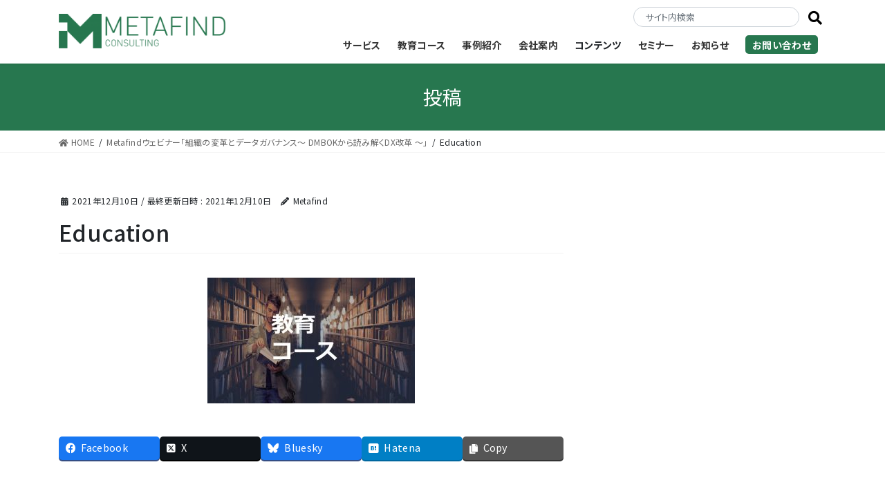

--- FILE ---
content_type: text/html; charset=UTF-8
request_url: https://metafind.jp/2021/11/30/metafindseminar/education-2/
body_size: 15657
content:
<!DOCTYPE html>
<html dir="ltr" lang="ja" prefix="og: https://ogp.me/ns#">
<head>
<meta charset="utf-8">
<meta http-equiv="X-UA-Compatible" content="IE=edge">
<meta name="viewport" content="width=device-width, initial-scale=1">
<!-- Google tag (gtag.js) --><script async src="https://www.googletagmanager.com/gtag/js?id=G-BTL03H4Q91"></script><script>window.dataLayer = window.dataLayer || [];function gtag(){dataLayer.push(arguments);}gtag('js', new Date());gtag('config', 'G-BTL03H4Q91');</script>
<!-- Google Tag Manager -->
<script>(function(w,d,s,l,i){w[l]=w[l]||[];w[l].push({'gtm.start':
new Date().getTime(),event:'gtm.js'});var f=d.getElementsByTagName(s)[0],
j=d.createElement(s),dl=l!='dataLayer'?'&l='+l:'';j.async=true;j.src=
'https://www.googletagmanager.com/gtm.js?id='+i+dl;f.parentNode.insertBefore(j,f);
})(window,document,'script','dataLayer','GTM-W5F6J8C');</script>
<!-- End Google Tag Manager --><title>Education | Metafindコンサルティング</title>
	<style>img:is([sizes="auto" i], [sizes^="auto," i]) { contain-intrinsic-size: 3000px 1500px }</style>
	
		<!-- All in One SEO 4.8.3.2 - aioseo.com -->
	<meta name="robots" content="max-image-preview:large" />
	<meta name="author" content="Metafind"/>
	<link rel="canonical" href="https://metafind.jp/2021/11/30/metafindseminar/education-2/" />
	<meta name="generator" content="All in One SEO (AIOSEO) 4.8.3.2" />
		<meta property="og:locale" content="ja_JP" />
		<meta property="og:site_name" content="Metafindコンサルティング | データマネジメントとガバナンスのコンサルティングファーム" />
		<meta property="og:type" content="article" />
		<meta property="og:title" content="Education | Metafindコンサルティング" />
		<meta property="og:url" content="https://metafind.jp/2021/11/30/metafindseminar/education-2/" />
		<meta property="article:published_time" content="2021-12-10T05:15:47+00:00" />
		<meta property="article:modified_time" content="2021-12-10T05:15:47+00:00" />
		<meta name="twitter:card" content="summary" />
		<meta name="twitter:title" content="Education | Metafindコンサルティング" />
		<script type="application/ld+json" class="aioseo-schema">
			{"@context":"https:\/\/schema.org","@graph":[{"@type":"BreadcrumbList","@id":"https:\/\/metafind.jp\/2021\/11\/30\/metafindseminar\/education-2\/#breadcrumblist","itemListElement":[{"@type":"ListItem","@id":"https:\/\/metafind.jp#listItem","position":1,"name":"\u30db\u30fc\u30e0","item":"https:\/\/metafind.jp","nextItem":{"@type":"ListItem","@id":"https:\/\/metafind.jp\/2021\/11\/30\/metafindseminar\/education-2\/#listItem","name":"Education"}},{"@type":"ListItem","@id":"https:\/\/metafind.jp\/2021\/11\/30\/metafindseminar\/education-2\/#listItem","position":2,"name":"Education","previousItem":{"@type":"ListItem","@id":"https:\/\/metafind.jp#listItem","name":"\u30db\u30fc\u30e0"}}]},{"@type":"ItemPage","@id":"https:\/\/metafind.jp\/2021\/11\/30\/metafindseminar\/education-2\/#itempage","url":"https:\/\/metafind.jp\/2021\/11\/30\/metafindseminar\/education-2\/","name":"Education | Metafind\u30b3\u30f3\u30b5\u30eb\u30c6\u30a3\u30f3\u30b0","inLanguage":"ja","isPartOf":{"@id":"https:\/\/metafind.jp\/#website"},"breadcrumb":{"@id":"https:\/\/metafind.jp\/2021\/11\/30\/metafindseminar\/education-2\/#breadcrumblist"},"author":{"@id":"https:\/\/metafind.jp\/author\/metad\/#author"},"creator":{"@id":"https:\/\/metafind.jp\/author\/metad\/#author"},"datePublished":"2021-12-10T14:15:47+09:00","dateModified":"2021-12-10T14:15:47+09:00"},{"@type":"Organization","@id":"https:\/\/metafind.jp\/#organization","name":"Metafind\u30b3\u30f3\u30b5\u30eb\u30c6\u30a3\u30f3\u30b0","description":"\u30c7\u30fc\u30bf\u30de\u30cd\u30b8\u30e1\u30f3\u30c8\u3068\u30ac\u30d0\u30ca\u30f3\u30b9\u306e\u30b3\u30f3\u30b5\u30eb\u30c6\u30a3\u30f3\u30b0\u30d5\u30a1\u30fc\u30e0","url":"https:\/\/metafind.jp\/"},{"@type":"Person","@id":"https:\/\/metafind.jp\/author\/metad\/#author","url":"https:\/\/metafind.jp\/author\/metad\/","name":"Metafind","image":{"@type":"ImageObject","@id":"https:\/\/metafind.jp\/2021\/11\/30\/metafindseminar\/education-2\/#authorImage","url":"https:\/\/secure.gravatar.com\/avatar\/13202a67ccdadc33c2b65ee16c151314c1c85160d62dc7dcc56ef437e0f50822?s=96&d=mm&r=g","width":96,"height":96,"caption":"Metafind"}},{"@type":"WebSite","@id":"https:\/\/metafind.jp\/#website","url":"https:\/\/metafind.jp\/","name":"Metafind\u30b3\u30f3\u30b5\u30eb\u30c6\u30a3\u30f3\u30b0","description":"\u30c7\u30fc\u30bf\u30de\u30cd\u30b8\u30e1\u30f3\u30c8\u3068\u30ac\u30d0\u30ca\u30f3\u30b9\u306e\u30b3\u30f3\u30b5\u30eb\u30c6\u30a3\u30f3\u30b0\u30d5\u30a1\u30fc\u30e0","inLanguage":"ja","publisher":{"@id":"https:\/\/metafind.jp\/#organization"}}]}
		</script>
		<!-- All in One SEO -->

<meta name="dlm-version" content="5.0.26">
<!-- Google Tag Manager for WordPress by gtm4wp.com -->
<script data-cfasync="false" data-pagespeed-no-defer>
	var gtm4wp_datalayer_name = "dataLayer";
	var dataLayer = dataLayer || [];

	const gtm4wp_scrollerscript_debugmode         = false;
	const gtm4wp_scrollerscript_callbacktime      = 100;
	const gtm4wp_scrollerscript_readerlocation    = 150;
	const gtm4wp_scrollerscript_contentelementid  = "content";
	const gtm4wp_scrollerscript_scannertime       = 60;
</script>
<!-- End Google Tag Manager for WordPress by gtm4wp.com --><link rel='dns-prefetch' href='//secure.gravatar.com' />
<link rel='dns-prefetch' href='//stats.wp.com' />
<link rel='dns-prefetch' href='//use.fontawesome.com' />
<link rel='dns-prefetch' href='//v0.wordpress.com' />
<link rel="alternate" type="application/rss+xml" title="Metafindコンサルティング &raquo; フィード" href="https://metafind.jp/feed/" />
<link rel="alternate" type="application/rss+xml" title="Metafindコンサルティング &raquo; コメントフィード" href="https://metafind.jp/comments/feed/" />
<meta name="description" content="" /><script type="text/javascript">
/* <![CDATA[ */
window._wpemojiSettings = {"baseUrl":"https:\/\/s.w.org\/images\/core\/emoji\/16.0.1\/72x72\/","ext":".png","svgUrl":"https:\/\/s.w.org\/images\/core\/emoji\/16.0.1\/svg\/","svgExt":".svg","source":{"concatemoji":"https:\/\/metafind.jp\/wp-includes\/js\/wp-emoji-release.min.js?ver=6.8.3"}};
/*! This file is auto-generated */
!function(s,n){var o,i,e;function c(e){try{var t={supportTests:e,timestamp:(new Date).valueOf()};sessionStorage.setItem(o,JSON.stringify(t))}catch(e){}}function p(e,t,n){e.clearRect(0,0,e.canvas.width,e.canvas.height),e.fillText(t,0,0);var t=new Uint32Array(e.getImageData(0,0,e.canvas.width,e.canvas.height).data),a=(e.clearRect(0,0,e.canvas.width,e.canvas.height),e.fillText(n,0,0),new Uint32Array(e.getImageData(0,0,e.canvas.width,e.canvas.height).data));return t.every(function(e,t){return e===a[t]})}function u(e,t){e.clearRect(0,0,e.canvas.width,e.canvas.height),e.fillText(t,0,0);for(var n=e.getImageData(16,16,1,1),a=0;a<n.data.length;a++)if(0!==n.data[a])return!1;return!0}function f(e,t,n,a){switch(t){case"flag":return n(e,"\ud83c\udff3\ufe0f\u200d\u26a7\ufe0f","\ud83c\udff3\ufe0f\u200b\u26a7\ufe0f")?!1:!n(e,"\ud83c\udde8\ud83c\uddf6","\ud83c\udde8\u200b\ud83c\uddf6")&&!n(e,"\ud83c\udff4\udb40\udc67\udb40\udc62\udb40\udc65\udb40\udc6e\udb40\udc67\udb40\udc7f","\ud83c\udff4\u200b\udb40\udc67\u200b\udb40\udc62\u200b\udb40\udc65\u200b\udb40\udc6e\u200b\udb40\udc67\u200b\udb40\udc7f");case"emoji":return!a(e,"\ud83e\udedf")}return!1}function g(e,t,n,a){var r="undefined"!=typeof WorkerGlobalScope&&self instanceof WorkerGlobalScope?new OffscreenCanvas(300,150):s.createElement("canvas"),o=r.getContext("2d",{willReadFrequently:!0}),i=(o.textBaseline="top",o.font="600 32px Arial",{});return e.forEach(function(e){i[e]=t(o,e,n,a)}),i}function t(e){var t=s.createElement("script");t.src=e,t.defer=!0,s.head.appendChild(t)}"undefined"!=typeof Promise&&(o="wpEmojiSettingsSupports",i=["flag","emoji"],n.supports={everything:!0,everythingExceptFlag:!0},e=new Promise(function(e){s.addEventListener("DOMContentLoaded",e,{once:!0})}),new Promise(function(t){var n=function(){try{var e=JSON.parse(sessionStorage.getItem(o));if("object"==typeof e&&"number"==typeof e.timestamp&&(new Date).valueOf()<e.timestamp+604800&&"object"==typeof e.supportTests)return e.supportTests}catch(e){}return null}();if(!n){if("undefined"!=typeof Worker&&"undefined"!=typeof OffscreenCanvas&&"undefined"!=typeof URL&&URL.createObjectURL&&"undefined"!=typeof Blob)try{var e="postMessage("+g.toString()+"("+[JSON.stringify(i),f.toString(),p.toString(),u.toString()].join(",")+"));",a=new Blob([e],{type:"text/javascript"}),r=new Worker(URL.createObjectURL(a),{name:"wpTestEmojiSupports"});return void(r.onmessage=function(e){c(n=e.data),r.terminate(),t(n)})}catch(e){}c(n=g(i,f,p,u))}t(n)}).then(function(e){for(var t in e)n.supports[t]=e[t],n.supports.everything=n.supports.everything&&n.supports[t],"flag"!==t&&(n.supports.everythingExceptFlag=n.supports.everythingExceptFlag&&n.supports[t]);n.supports.everythingExceptFlag=n.supports.everythingExceptFlag&&!n.supports.flag,n.DOMReady=!1,n.readyCallback=function(){n.DOMReady=!0}}).then(function(){return e}).then(function(){var e;n.supports.everything||(n.readyCallback(),(e=n.source||{}).concatemoji?t(e.concatemoji):e.wpemoji&&e.twemoji&&(t(e.twemoji),t(e.wpemoji)))}))}((window,document),window._wpemojiSettings);
/* ]]> */
</script>
<link rel='stylesheet' id='vkExUnit_common_style-css' href='https://metafind.jp/wp-content/plugins/vk-all-in-one-expansion-unit/assets/css/vkExUnit_style.css?ver=9.109.0.1' type='text/css' media='all' />
<style id='vkExUnit_common_style-inline-css' type='text/css'>
:root {--ver_page_top_button_url:url(https://metafind.jp/wp-content/plugins/vk-all-in-one-expansion-unit/assets/images/to-top-btn-icon.svg);}@font-face {font-weight: normal;font-style: normal;font-family: "vk_sns";src: url("https://metafind.jp/wp-content/plugins/vk-all-in-one-expansion-unit/inc/sns/icons/fonts/vk_sns.eot?-bq20cj");src: url("https://metafind.jp/wp-content/plugins/vk-all-in-one-expansion-unit/inc/sns/icons/fonts/vk_sns.eot?#iefix-bq20cj") format("embedded-opentype"),url("https://metafind.jp/wp-content/plugins/vk-all-in-one-expansion-unit/inc/sns/icons/fonts/vk_sns.woff?-bq20cj") format("woff"),url("https://metafind.jp/wp-content/plugins/vk-all-in-one-expansion-unit/inc/sns/icons/fonts/vk_sns.ttf?-bq20cj") format("truetype"),url("https://metafind.jp/wp-content/plugins/vk-all-in-one-expansion-unit/inc/sns/icons/fonts/vk_sns.svg?-bq20cj#vk_sns") format("svg");}
.veu_promotion-alert__content--text {border: 1px solid rgba(0,0,0,0.125);padding: 0.5em 1em;border-radius: var(--vk-size-radius);margin-bottom: var(--vk-margin-block-bottom);font-size: 0.875rem;}/* Alert Content部分に段落タグを入れた場合に最後の段落の余白を0にする */.veu_promotion-alert__content--text p:last-of-type{margin-bottom:0;margin-top: 0;}
</style>
<style id='wp-emoji-styles-inline-css' type='text/css'>

	img.wp-smiley, img.emoji {
		display: inline !important;
		border: none !important;
		box-shadow: none !important;
		height: 1em !important;
		width: 1em !important;
		margin: 0 0.07em !important;
		vertical-align: -0.1em !important;
		background: none !important;
		padding: 0 !important;
	}
</style>
<link rel='stylesheet' id='wp-block-library-css' href='https://metafind.jp/wp-includes/css/dist/block-library/style.min.css?ver=6.8.3' type='text/css' media='all' />
<style id='classic-theme-styles-inline-css' type='text/css'>
/*! This file is auto-generated */
.wp-block-button__link{color:#fff;background-color:#32373c;border-radius:9999px;box-shadow:none;text-decoration:none;padding:calc(.667em + 2px) calc(1.333em + 2px);font-size:1.125em}.wp-block-file__button{background:#32373c;color:#fff;text-decoration:none}
</style>
<link rel='stylesheet' id='mediaelement-css' href='https://metafind.jp/wp-includes/js/mediaelement/mediaelementplayer-legacy.min.css?ver=4.2.17' type='text/css' media='all' />
<link rel='stylesheet' id='wp-mediaelement-css' href='https://metafind.jp/wp-includes/js/mediaelement/wp-mediaelement.min.css?ver=6.8.3' type='text/css' media='all' />
<style id='jetpack-sharing-buttons-style-inline-css' type='text/css'>
.jetpack-sharing-buttons__services-list{display:flex;flex-direction:row;flex-wrap:wrap;gap:0;list-style-type:none;margin:5px;padding:0}.jetpack-sharing-buttons__services-list.has-small-icon-size{font-size:12px}.jetpack-sharing-buttons__services-list.has-normal-icon-size{font-size:16px}.jetpack-sharing-buttons__services-list.has-large-icon-size{font-size:24px}.jetpack-sharing-buttons__services-list.has-huge-icon-size{font-size:36px}@media print{.jetpack-sharing-buttons__services-list{display:none!important}}.editor-styles-wrapper .wp-block-jetpack-sharing-buttons{gap:0;padding-inline-start:0}ul.jetpack-sharing-buttons__services-list.has-background{padding:1.25em 2.375em}
</style>
<style id='font-awesome-svg-styles-default-inline-css' type='text/css'>
.svg-inline--fa {
  display: inline-block;
  height: 1em;
  overflow: visible;
  vertical-align: -.125em;
}
</style>
<link rel='stylesheet' id='font-awesome-svg-styles-css' href='https://metafind.jp/wp-content/uploads/font-awesome/v5.14.0/css/svg-with-js.css' type='text/css' media='all' />
<style id='font-awesome-svg-styles-inline-css' type='text/css'>
   .wp-block-font-awesome-icon svg::before,
   .wp-rich-text-font-awesome-icon svg::before {content: unset;}
</style>
<style id='global-styles-inline-css' type='text/css'>
:root{--wp--preset--aspect-ratio--square: 1;--wp--preset--aspect-ratio--4-3: 4/3;--wp--preset--aspect-ratio--3-4: 3/4;--wp--preset--aspect-ratio--3-2: 3/2;--wp--preset--aspect-ratio--2-3: 2/3;--wp--preset--aspect-ratio--16-9: 16/9;--wp--preset--aspect-ratio--9-16: 9/16;--wp--preset--color--black: #000000;--wp--preset--color--cyan-bluish-gray: #abb8c3;--wp--preset--color--white: #ffffff;--wp--preset--color--pale-pink: #f78da7;--wp--preset--color--vivid-red: #cf2e2e;--wp--preset--color--luminous-vivid-orange: #ff6900;--wp--preset--color--luminous-vivid-amber: #fcb900;--wp--preset--color--light-green-cyan: #7bdcb5;--wp--preset--color--vivid-green-cyan: #00d084;--wp--preset--color--pale-cyan-blue: #8ed1fc;--wp--preset--color--vivid-cyan-blue: #0693e3;--wp--preset--color--vivid-purple: #9b51e0;--wp--preset--gradient--vivid-cyan-blue-to-vivid-purple: linear-gradient(135deg,rgba(6,147,227,1) 0%,rgb(155,81,224) 100%);--wp--preset--gradient--light-green-cyan-to-vivid-green-cyan: linear-gradient(135deg,rgb(122,220,180) 0%,rgb(0,208,130) 100%);--wp--preset--gradient--luminous-vivid-amber-to-luminous-vivid-orange: linear-gradient(135deg,rgba(252,185,0,1) 0%,rgba(255,105,0,1) 100%);--wp--preset--gradient--luminous-vivid-orange-to-vivid-red: linear-gradient(135deg,rgba(255,105,0,1) 0%,rgb(207,46,46) 100%);--wp--preset--gradient--very-light-gray-to-cyan-bluish-gray: linear-gradient(135deg,rgb(238,238,238) 0%,rgb(169,184,195) 100%);--wp--preset--gradient--cool-to-warm-spectrum: linear-gradient(135deg,rgb(74,234,220) 0%,rgb(151,120,209) 20%,rgb(207,42,186) 40%,rgb(238,44,130) 60%,rgb(251,105,98) 80%,rgb(254,248,76) 100%);--wp--preset--gradient--blush-light-purple: linear-gradient(135deg,rgb(255,206,236) 0%,rgb(152,150,240) 100%);--wp--preset--gradient--blush-bordeaux: linear-gradient(135deg,rgb(254,205,165) 0%,rgb(254,45,45) 50%,rgb(107,0,62) 100%);--wp--preset--gradient--luminous-dusk: linear-gradient(135deg,rgb(255,203,112) 0%,rgb(199,81,192) 50%,rgb(65,88,208) 100%);--wp--preset--gradient--pale-ocean: linear-gradient(135deg,rgb(255,245,203) 0%,rgb(182,227,212) 50%,rgb(51,167,181) 100%);--wp--preset--gradient--electric-grass: linear-gradient(135deg,rgb(202,248,128) 0%,rgb(113,206,126) 100%);--wp--preset--gradient--midnight: linear-gradient(135deg,rgb(2,3,129) 0%,rgb(40,116,252) 100%);--wp--preset--font-size--small: 13px;--wp--preset--font-size--medium: 20px;--wp--preset--font-size--large: 36px;--wp--preset--font-size--x-large: 42px;--wp--preset--spacing--20: 0.44rem;--wp--preset--spacing--30: 0.67rem;--wp--preset--spacing--40: 1rem;--wp--preset--spacing--50: 1.5rem;--wp--preset--spacing--60: 2.25rem;--wp--preset--spacing--70: 3.38rem;--wp--preset--spacing--80: 5.06rem;--wp--preset--shadow--natural: 6px 6px 9px rgba(0, 0, 0, 0.2);--wp--preset--shadow--deep: 12px 12px 50px rgba(0, 0, 0, 0.4);--wp--preset--shadow--sharp: 6px 6px 0px rgba(0, 0, 0, 0.2);--wp--preset--shadow--outlined: 6px 6px 0px -3px rgba(255, 255, 255, 1), 6px 6px rgba(0, 0, 0, 1);--wp--preset--shadow--crisp: 6px 6px 0px rgba(0, 0, 0, 1);}:where(.is-layout-flex){gap: 0.5em;}:where(.is-layout-grid){gap: 0.5em;}body .is-layout-flex{display: flex;}.is-layout-flex{flex-wrap: wrap;align-items: center;}.is-layout-flex > :is(*, div){margin: 0;}body .is-layout-grid{display: grid;}.is-layout-grid > :is(*, div){margin: 0;}:where(.wp-block-columns.is-layout-flex){gap: 2em;}:where(.wp-block-columns.is-layout-grid){gap: 2em;}:where(.wp-block-post-template.is-layout-flex){gap: 1.25em;}:where(.wp-block-post-template.is-layout-grid){gap: 1.25em;}.has-black-color{color: var(--wp--preset--color--black) !important;}.has-cyan-bluish-gray-color{color: var(--wp--preset--color--cyan-bluish-gray) !important;}.has-white-color{color: var(--wp--preset--color--white) !important;}.has-pale-pink-color{color: var(--wp--preset--color--pale-pink) !important;}.has-vivid-red-color{color: var(--wp--preset--color--vivid-red) !important;}.has-luminous-vivid-orange-color{color: var(--wp--preset--color--luminous-vivid-orange) !important;}.has-luminous-vivid-amber-color{color: var(--wp--preset--color--luminous-vivid-amber) !important;}.has-light-green-cyan-color{color: var(--wp--preset--color--light-green-cyan) !important;}.has-vivid-green-cyan-color{color: var(--wp--preset--color--vivid-green-cyan) !important;}.has-pale-cyan-blue-color{color: var(--wp--preset--color--pale-cyan-blue) !important;}.has-vivid-cyan-blue-color{color: var(--wp--preset--color--vivid-cyan-blue) !important;}.has-vivid-purple-color{color: var(--wp--preset--color--vivid-purple) !important;}.has-black-background-color{background-color: var(--wp--preset--color--black) !important;}.has-cyan-bluish-gray-background-color{background-color: var(--wp--preset--color--cyan-bluish-gray) !important;}.has-white-background-color{background-color: var(--wp--preset--color--white) !important;}.has-pale-pink-background-color{background-color: var(--wp--preset--color--pale-pink) !important;}.has-vivid-red-background-color{background-color: var(--wp--preset--color--vivid-red) !important;}.has-luminous-vivid-orange-background-color{background-color: var(--wp--preset--color--luminous-vivid-orange) !important;}.has-luminous-vivid-amber-background-color{background-color: var(--wp--preset--color--luminous-vivid-amber) !important;}.has-light-green-cyan-background-color{background-color: var(--wp--preset--color--light-green-cyan) !important;}.has-vivid-green-cyan-background-color{background-color: var(--wp--preset--color--vivid-green-cyan) !important;}.has-pale-cyan-blue-background-color{background-color: var(--wp--preset--color--pale-cyan-blue) !important;}.has-vivid-cyan-blue-background-color{background-color: var(--wp--preset--color--vivid-cyan-blue) !important;}.has-vivid-purple-background-color{background-color: var(--wp--preset--color--vivid-purple) !important;}.has-black-border-color{border-color: var(--wp--preset--color--black) !important;}.has-cyan-bluish-gray-border-color{border-color: var(--wp--preset--color--cyan-bluish-gray) !important;}.has-white-border-color{border-color: var(--wp--preset--color--white) !important;}.has-pale-pink-border-color{border-color: var(--wp--preset--color--pale-pink) !important;}.has-vivid-red-border-color{border-color: var(--wp--preset--color--vivid-red) !important;}.has-luminous-vivid-orange-border-color{border-color: var(--wp--preset--color--luminous-vivid-orange) !important;}.has-luminous-vivid-amber-border-color{border-color: var(--wp--preset--color--luminous-vivid-amber) !important;}.has-light-green-cyan-border-color{border-color: var(--wp--preset--color--light-green-cyan) !important;}.has-vivid-green-cyan-border-color{border-color: var(--wp--preset--color--vivid-green-cyan) !important;}.has-pale-cyan-blue-border-color{border-color: var(--wp--preset--color--pale-cyan-blue) !important;}.has-vivid-cyan-blue-border-color{border-color: var(--wp--preset--color--vivid-cyan-blue) !important;}.has-vivid-purple-border-color{border-color: var(--wp--preset--color--vivid-purple) !important;}.has-vivid-cyan-blue-to-vivid-purple-gradient-background{background: var(--wp--preset--gradient--vivid-cyan-blue-to-vivid-purple) !important;}.has-light-green-cyan-to-vivid-green-cyan-gradient-background{background: var(--wp--preset--gradient--light-green-cyan-to-vivid-green-cyan) !important;}.has-luminous-vivid-amber-to-luminous-vivid-orange-gradient-background{background: var(--wp--preset--gradient--luminous-vivid-amber-to-luminous-vivid-orange) !important;}.has-luminous-vivid-orange-to-vivid-red-gradient-background{background: var(--wp--preset--gradient--luminous-vivid-orange-to-vivid-red) !important;}.has-very-light-gray-to-cyan-bluish-gray-gradient-background{background: var(--wp--preset--gradient--very-light-gray-to-cyan-bluish-gray) !important;}.has-cool-to-warm-spectrum-gradient-background{background: var(--wp--preset--gradient--cool-to-warm-spectrum) !important;}.has-blush-light-purple-gradient-background{background: var(--wp--preset--gradient--blush-light-purple) !important;}.has-blush-bordeaux-gradient-background{background: var(--wp--preset--gradient--blush-bordeaux) !important;}.has-luminous-dusk-gradient-background{background: var(--wp--preset--gradient--luminous-dusk) !important;}.has-pale-ocean-gradient-background{background: var(--wp--preset--gradient--pale-ocean) !important;}.has-electric-grass-gradient-background{background: var(--wp--preset--gradient--electric-grass) !important;}.has-midnight-gradient-background{background: var(--wp--preset--gradient--midnight) !important;}.has-small-font-size{font-size: var(--wp--preset--font-size--small) !important;}.has-medium-font-size{font-size: var(--wp--preset--font-size--medium) !important;}.has-large-font-size{font-size: var(--wp--preset--font-size--large) !important;}.has-x-large-font-size{font-size: var(--wp--preset--font-size--x-large) !important;}
:where(.wp-block-post-template.is-layout-flex){gap: 1.25em;}:where(.wp-block-post-template.is-layout-grid){gap: 1.25em;}
:where(.wp-block-columns.is-layout-flex){gap: 2em;}:where(.wp-block-columns.is-layout-grid){gap: 2em;}
:root :where(.wp-block-pullquote){font-size: 1.5em;line-height: 1.6;}
</style>
<link rel='stylesheet' id='toc-screen-css' href='https://metafind.jp/wp-content/plugins/table-of-contents-plus/screen.min.css?ver=2411.1' type='text/css' media='all' />
<link rel='stylesheet' id='bootstrap-4-style-css' href='https://metafind.jp/wp-content/themes/lightning/_g2/library/bootstrap-4/css/bootstrap.min.css?ver=4.5.0' type='text/css' media='all' />
<link rel='stylesheet' id='lightning-common-style-css' href='https://metafind.jp/wp-content/themes/lightning/_g2/assets/css/common.css?ver=15.29.9' type='text/css' media='all' />
<style id='lightning-common-style-inline-css' type='text/css'>
/* vk-mobile-nav */:root {--vk-mobile-nav-menu-btn-bg-src: url("https://metafind.jp/wp-content/themes/lightning/_g2/inc/vk-mobile-nav/package/images/vk-menu-btn-black.svg");--vk-mobile-nav-menu-btn-close-bg-src: url("https://metafind.jp/wp-content/themes/lightning/_g2/inc/vk-mobile-nav/package/images/vk-menu-close-black.svg");--vk-menu-acc-icon-open-black-bg-src: url("https://metafind.jp/wp-content/themes/lightning/_g2/inc/vk-mobile-nav/package/images/vk-menu-acc-icon-open-black.svg");--vk-menu-acc-icon-open-white-bg-src: url("https://metafind.jp/wp-content/themes/lightning/_g2/inc/vk-mobile-nav/package/images/vk-menu-acc-icon-open-white.svg");--vk-menu-acc-icon-close-black-bg-src: url("https://metafind.jp/wp-content/themes/lightning/_g2/inc/vk-mobile-nav/package/images/vk-menu-close-black.svg");--vk-menu-acc-icon-close-white-bg-src: url("https://metafind.jp/wp-content/themes/lightning/_g2/inc/vk-mobile-nav/package/images/vk-menu-close-white.svg");}
</style>
<link rel='stylesheet' id='lightning-design-style-css' href='https://metafind.jp/wp-content/themes/lightning/_g2/design-skin/origin2/css/style.css?ver=15.29.9' type='text/css' media='all' />
<style id='lightning-design-style-inline-css' type='text/css'>
:root {--color-key:#27774f;--wp--preset--color--vk-color-primary:#27774f;--color-key-dark:#035122;}
/* ltg common custom */:root {--vk-menu-acc-btn-border-color:#333;--vk-color-primary:#27774f;--vk-color-primary-dark:#035122;--vk-color-primary-vivid:#2b8357;--color-key:#27774f;--wp--preset--color--vk-color-primary:#27774f;--color-key-dark:#035122;}.veu_color_txt_key { color:#035122 ; }.veu_color_bg_key { background-color:#035122 ; }.veu_color_border_key { border-color:#035122 ; }.btn-default { border-color:#27774f;color:#27774f;}.btn-default:focus,.btn-default:hover { border-color:#27774f;background-color: #27774f; }.wp-block-search__button,.btn-primary { background-color:#27774f;border-color:#035122; }.wp-block-search__button:focus,.wp-block-search__button:hover,.btn-primary:not(:disabled):not(.disabled):active,.btn-primary:focus,.btn-primary:hover { background-color:#035122;border-color:#27774f; }.btn-outline-primary { color : #27774f ; border-color:#27774f; }.btn-outline-primary:not(:disabled):not(.disabled):active,.btn-outline-primary:focus,.btn-outline-primary:hover { color : #fff; background-color:#27774f;border-color:#035122; }a { color:#337ab7; }
.tagcloud a:before { font-family: "Font Awesome 5 Free";content: "\f02b";font-weight: bold; }
.media .media-body .media-heading a:hover { color:#27774f; }@media (min-width: 768px){.gMenu > li:before,.gMenu > li.menu-item-has-children::after { border-bottom-color:#035122 }.gMenu li li { background-color:#035122 }.gMenu li li a:hover { background-color:#27774f; }} /* @media (min-width: 768px) */.page-header { background-color:#27774f; }h2,.mainSection-title { border-top-color:#27774f; }h3:after,.subSection-title:after { border-bottom-color:#27774f; }ul.page-numbers li span.page-numbers.current,.page-link dl .post-page-numbers.current { background-color:#27774f; }.pager li > a { border-color:#27774f;color:#27774f;}.pager li > a:hover { background-color:#27774f;color:#fff;}.siteFooter { border-top-color:#27774f; }dt { border-left-color:#27774f; }:root {--g_nav_main_acc_icon_open_url:url(https://metafind.jp/wp-content/themes/lightning/_g2/inc/vk-mobile-nav/package/images/vk-menu-acc-icon-open-black.svg);--g_nav_main_acc_icon_close_url: url(https://metafind.jp/wp-content/themes/lightning/_g2/inc/vk-mobile-nav/package/images/vk-menu-close-black.svg);--g_nav_sub_acc_icon_open_url: url(https://metafind.jp/wp-content/themes/lightning/_g2/inc/vk-mobile-nav/package/images/vk-menu-acc-icon-open-white.svg);--g_nav_sub_acc_icon_close_url: url(https://metafind.jp/wp-content/themes/lightning/_g2/inc/vk-mobile-nav/package/images/vk-menu-close-white.svg);}
</style>
<link rel='stylesheet' id='veu-cta-css' href='https://metafind.jp/wp-content/plugins/vk-all-in-one-expansion-unit/inc/call-to-action/package/assets/css/style.css?ver=9.109.0.1' type='text/css' media='all' />
<link rel='stylesheet' id='lightning-theme-style-css' href='https://metafind.jp/wp-content/themes/lightning-child/style.css?ver=15.29.9' type='text/css' media='all' />
<link rel='stylesheet' id='vk-font-awesome-css' href='https://metafind.jp/wp-content/themes/lightning/vendor/vektor-inc/font-awesome-versions/src/versions/6/css/all.min.css?ver=6.4.2' type='text/css' media='all' />
<link rel='stylesheet' id='font-awesome-official-css' href='https://use.fontawesome.com/releases/v5.14.0/css/all.css' type='text/css' media='all' integrity="sha384-HzLeBuhoNPvSl5KYnjx0BT+WB0QEEqLprO+NBkkk5gbc67FTaL7XIGa2w1L0Xbgc" crossorigin="anonymous" />
<link rel='stylesheet' id='font-awesome-official-v4shim-css' href='https://use.fontawesome.com/releases/v5.14.0/css/v4-shims.css' type='text/css' media='all' integrity="sha384-9aKO2QU3KETrRCCXFbhLK16iRd15nC+OYEmpVb54jY8/CEXz/GVRsnM73wcbYw+m" crossorigin="anonymous" />
<style id='font-awesome-official-v4shim-inline-css' type='text/css'>
@font-face {
font-family: "FontAwesome";
font-display: block;
src: url("https://use.fontawesome.com/releases/v5.14.0/webfonts/fa-brands-400.eot"),
		url("https://use.fontawesome.com/releases/v5.14.0/webfonts/fa-brands-400.eot?#iefix") format("embedded-opentype"),
		url("https://use.fontawesome.com/releases/v5.14.0/webfonts/fa-brands-400.woff2") format("woff2"),
		url("https://use.fontawesome.com/releases/v5.14.0/webfonts/fa-brands-400.woff") format("woff"),
		url("https://use.fontawesome.com/releases/v5.14.0/webfonts/fa-brands-400.ttf") format("truetype"),
		url("https://use.fontawesome.com/releases/v5.14.0/webfonts/fa-brands-400.svg#fontawesome") format("svg");
}

@font-face {
font-family: "FontAwesome";
font-display: block;
src: url("https://use.fontawesome.com/releases/v5.14.0/webfonts/fa-solid-900.eot"),
		url("https://use.fontawesome.com/releases/v5.14.0/webfonts/fa-solid-900.eot?#iefix") format("embedded-opentype"),
		url("https://use.fontawesome.com/releases/v5.14.0/webfonts/fa-solid-900.woff2") format("woff2"),
		url("https://use.fontawesome.com/releases/v5.14.0/webfonts/fa-solid-900.woff") format("woff"),
		url("https://use.fontawesome.com/releases/v5.14.0/webfonts/fa-solid-900.ttf") format("truetype"),
		url("https://use.fontawesome.com/releases/v5.14.0/webfonts/fa-solid-900.svg#fontawesome") format("svg");
}

@font-face {
font-family: "FontAwesome";
font-display: block;
src: url("https://use.fontawesome.com/releases/v5.14.0/webfonts/fa-regular-400.eot"),
		url("https://use.fontawesome.com/releases/v5.14.0/webfonts/fa-regular-400.eot?#iefix") format("embedded-opentype"),
		url("https://use.fontawesome.com/releases/v5.14.0/webfonts/fa-regular-400.woff2") format("woff2"),
		url("https://use.fontawesome.com/releases/v5.14.0/webfonts/fa-regular-400.woff") format("woff"),
		url("https://use.fontawesome.com/releases/v5.14.0/webfonts/fa-regular-400.ttf") format("truetype"),
		url("https://use.fontawesome.com/releases/v5.14.0/webfonts/fa-regular-400.svg#fontawesome") format("svg");
unicode-range: U+F004-F005,U+F007,U+F017,U+F022,U+F024,U+F02E,U+F03E,U+F044,U+F057-F059,U+F06E,U+F070,U+F075,U+F07B-F07C,U+F080,U+F086,U+F089,U+F094,U+F09D,U+F0A0,U+F0A4-F0A7,U+F0C5,U+F0C7-F0C8,U+F0E0,U+F0EB,U+F0F3,U+F0F8,U+F0FE,U+F111,U+F118-F11A,U+F11C,U+F133,U+F144,U+F146,U+F14A,U+F14D-F14E,U+F150-F152,U+F15B-F15C,U+F164-F165,U+F185-F186,U+F191-F192,U+F1AD,U+F1C1-F1C9,U+F1CD,U+F1D8,U+F1E3,U+F1EA,U+F1F6,U+F1F9,U+F20A,U+F247-F249,U+F24D,U+F254-F25B,U+F25D,U+F267,U+F271-F274,U+F279,U+F28B,U+F28D,U+F2B5-F2B6,U+F2B9,U+F2BB,U+F2BD,U+F2C1-F2C2,U+F2D0,U+F2D2,U+F2DC,U+F2ED,U+F328,U+F358-F35B,U+F3A5,U+F3D1,U+F410,U+F4AD;
}
</style>
<script type="text/javascript" src="https://metafind.jp/wp-includes/js/jquery/jquery.min.js?ver=3.7.1" id="jquery-core-js"></script>
<script type="text/javascript" src="https://metafind.jp/wp-includes/js/jquery/jquery-migrate.min.js?ver=3.4.1" id="jquery-migrate-js"></script>
<script type="text/javascript" src="https://metafind.jp/wp-content/plugins/duracelltomi-google-tag-manager/dist/js/analytics-talk-content-tracking.js?ver=1.21.1" id="gtm4wp-scroll-tracking-js"></script>
<link rel="https://api.w.org/" href="https://metafind.jp/wp-json/" /><link rel="alternate" title="JSON" type="application/json" href="https://metafind.jp/wp-json/wp/v2/media/3180" /><link rel="EditURI" type="application/rsd+xml" title="RSD" href="https://metafind.jp/xmlrpc.php?rsd" />
<meta name="generator" content="WordPress 6.8.3" />
<link rel='shortlink' href='https://wp.me/a8Rioa-Pi' />
<link rel="alternate" title="oEmbed (JSON)" type="application/json+oembed" href="https://metafind.jp/wp-json/oembed/1.0/embed?url=https%3A%2F%2Fmetafind.jp%2F2021%2F11%2F30%2Fmetafindseminar%2Feducation-2%2F" />
<link rel="alternate" title="oEmbed (XML)" type="text/xml+oembed" href="https://metafind.jp/wp-json/oembed/1.0/embed?url=https%3A%2F%2Fmetafind.jp%2F2021%2F11%2F30%2Fmetafindseminar%2Feducation-2%2F&#038;format=xml" />
	<style>img#wpstats{display:none}</style>
		
<!-- Google Tag Manager for WordPress by gtm4wp.com -->
<!-- GTM Container placement set to footer -->
<script data-cfasync="false" data-pagespeed-no-defer type="text/javascript">
	var dataLayer_content = {"pagePostType":"attachment","pagePostType2":"single-attachment","pagePostAuthor":"Metafind"};
	dataLayer.push( dataLayer_content );
</script>
<script data-cfasync="false" data-pagespeed-no-defer type="text/javascript">
(function(w,d,s,l,i){w[l]=w[l]||[];w[l].push({'gtm.start':
new Date().getTime(),event:'gtm.js'});var f=d.getElementsByTagName(s)[0],
j=d.createElement(s),dl=l!='dataLayer'?'&l='+l:'';j.async=true;j.src=
'//www.googletagmanager.com/gtm.js?id='+i+dl;f.parentNode.insertBefore(j,f);
})(window,document,'script','dataLayer','GTM-W5F6J8C');
</script>
<!-- End Google Tag Manager for WordPress by gtm4wp.com --><style id="lightning-color-custom-for-plugins" type="text/css">/* ltg theme common */.color_key_bg,.color_key_bg_hover:hover{background-color: #27774f;}.color_key_txt,.color_key_txt_hover:hover{color: #27774f;}.color_key_border,.color_key_border_hover:hover{border-color: #27774f;}.color_key_dark_bg,.color_key_dark_bg_hover:hover{background-color: #035122;}.color_key_dark_txt,.color_key_dark_txt_hover:hover{color: #035122;}.color_key_dark_border,.color_key_dark_border_hover:hover{border-color: #035122;}</style><style>.simplemap img{max-width:none !important;padding:0 !important;margin:0 !important;}.staticmap,.staticmap img{max-width:100% !important;height:auto !important;}.simplemap .simplemap-content{display:none;}</style>
<script>var google_map_api_key = "AIzaSyAJ7_SHxiPhiH7Un9XWk2uqEJGBknrEJgM";</script><!-- [ VK All in One Expansion Unit twitter card ] -->
<meta name="twitter:card" content="summary_large_image">
<meta name="twitter:description" content="">
<meta name="twitter:title" content="Education | Metafindコンサルティング">
<meta name="twitter:url" content="https://metafind.jp/2021/11/30/metafindseminar/education-2/">
	<meta name="twitter:domain" content="metafind.jp">
	<!-- [ / VK All in One Expansion Unit twitter card ] -->
	<link rel="icon" href="https://metafind.jp/wp-content/uploads/2019/04/cropped-MetafindLogo-1-32x32.png" sizes="32x32" />
<link rel="icon" href="https://metafind.jp/wp-content/uploads/2019/04/cropped-MetafindLogo-1-192x192.png" sizes="192x192" />
<link rel="apple-touch-icon" href="https://metafind.jp/wp-content/uploads/2019/04/cropped-MetafindLogo-1-180x180.png" />
<meta name="msapplication-TileImage" content="https://metafind.jp/wp-content/uploads/2019/04/cropped-MetafindLogo-1-270x270.png" />
		<style type="text/css" id="wp-custom-css">
			.interview-tips{
	background-color:#27774F;
	padding:3px 15px 5px;
	color:#FFFFFF;
	font-size:120%;
}
.interview-caps{
	background-color:#27774F;
	padding:30px 5% 25px;
	color:#FFFFFF;
}
.interview-caps-ttl{
	font-size:20px;
	line-height:1.5;
	margin-bottom:0.7em;
}
.interview-caps-txt strong{
	font-size:120%;
	font-weight:normal;
}
.display-none {
	display: none;
}
#custom-layout .slide-text-set .slide-text-title img {
	height: auto;
}

.fa-brands {
  font-family: "Font Awesome 6 Brands";
}
.fa-x-twitter::before {
  content: "\e61b";
}		</style>
		<!-- [ VK All in One Expansion Unit Article Structure Data ] --><script type="application/ld+json">{"@context":"https://schema.org/","@type":"Article","headline":"Education","image":"","datePublished":"2021-12-10T14:15:47+09:00","dateModified":"2021-12-10T14:15:47+09:00","author":{"@type":"","name":"Metafind","url":"https://metafind.jp/","sameAs":""}}</script><!-- [ / VK All in One Expansion Unit Article Structure Data ] -->
</head>
<body class="attachment wp-singular attachment-template-default single single-attachment postid-3180 attachmentid-3180 attachment-jpeg wp-theme-lightning wp-child-theme-lightning-child fa_v6_css post-name-education-2 post-type-attachment sidebar-fix sidebar-fix-priority-top bootstrap4 device-pc">
<a class="skip-link screen-reader-text" href="#main">コンテンツへスキップ</a>
<a class="skip-link screen-reader-text" href="#vk-mobile-nav">ナビゲーションに移動</a>
<!-- Google Tag Manager (noscript) -->
    <noscript><iframe src="https://www.googletagmanager.com/ns.html?id=GTM-W5F6J8C" title="Google Tag Manager (noscript)" height="0" width="0" style="display:none;visibility:hidden"></iframe></noscript>
    <!-- End Google Tag Manager (noscript) --><header class="siteHeader">
		<div class="container siteHeadContainer">
		<div class="navbar-header">
						<p class="navbar-brand siteHeader_logo">
			<a href="https://metafind.jp/">
				<span><img src="https://metafind.jp/wp-content/uploads/2017/06/Sitelogo-1-e1554870815138.png" alt="Metafindコンサルティング" /></span>
			</a>
			</p>
			<form method="get" class="searchform" action="https://metafind.jp/">
  <input type="text" placeholder="サイト内検索" name="s" class="searchfield" value="" />
  <button type="submit" class="searchico"><i class="fas fa-search"></i></button>
</form>		</div>

					<div id="gMenu_outer" class="gMenu_outer">
				<nav class="menu-%e3%83%a1%e3%82%a4%e3%83%b3%e3%83%a1%e3%83%8b%e3%83%a5%e3%83%bc-container"><ul id="menu-%e3%83%a1%e3%82%a4%e3%83%b3%e3%83%a1%e3%83%8b%e3%83%a5%e3%83%bc" class="menu gMenu vk-menu-acc"><li id="menu-item-3132" class="menu-item menu-item-type-post_type menu-item-object-page menu-item-has-children"><a href="https://metafind.jp/service/consulting/"><strong class="gMenu_name">サービス</strong></a>
<ul class="sub-menu">
	<li id="menu-item-2083" class="menu-item menu-item-type-post_type menu-item-object-page"><a href="https://metafind.jp/service/consulting/">コンサルティング</a></li>
	<li id="menu-item-3133" class="menu-item menu-item-type-post_type menu-item-object-page"><a href="https://metafind.jp/service/datagovernance/">データガバナンス</a></li>
	<li id="menu-item-5812" class="menu-item menu-item-type-post_type menu-item-object-page"><a href="https://metafind.jp/service/data-stewardship/">データスチュワードシップ</a></li>
</ul>
</li>
<li id="menu-item-4692" class="menu-item menu-item-type-post_type menu-item-object-page menu-item-has-children"><a href="https://metafind.jp/education/"><strong class="gMenu_name">教育コース</strong></a>
<ul class="sub-menu">
	<li id="menu-item-4662" class="menu-item menu-item-type-post_type menu-item-object-page menu-item-has-children"><a href="https://metafind.jp/education/data_management_academy/">データマネジメント・アカデミー</a>
	<ul class="sub-menu">
		<li id="menu-item-4665" class="menu-item menu-item-type-post_type menu-item-object-page"><a href="https://metafind.jp/education/data_management_academy/data_management_strategy_basic/">データマネジメント戦略策定コース（基礎知識編）</a></li>
		<li id="menu-item-4664" class="menu-item menu-item-type-post_type menu-item-object-page"><a href="https://metafind.jp/education/data_management_academy/data_management_strategy_planning/">データマネジメント戦略策定コース（導入推進編）</a></li>
		<li id="menu-item-4663" class="menu-item menu-item-type-post_type menu-item-object-page"><a href="https://metafind.jp/education/data_management_academy/data_modeling/">データモデリング教育コース</a></li>
		<li id="menu-item-4670" class="menu-item menu-item-type-post_type menu-item-object-page"><a href="https://metafind.jp/education/data_management_academy/data_architecture/">データアーキテクチャ整備コース</a></li>
		<li id="menu-item-4666" class="menu-item menu-item-type-post_type menu-item-object-page"><a href="https://metafind.jp/education/data_management_academy/meta_data_management/">メタデータ管理コース</a></li>
		<li id="menu-item-4667" class="menu-item menu-item-type-post_type menu-item-object-page"><a href="https://metafind.jp/education/data_management_academy/master_data_management/">マスタデータ管理コース</a></li>
		<li id="menu-item-4668" class="menu-item menu-item-type-post_type menu-item-object-page"><a href="https://metafind.jp/education/data_management_academy/data_quality_management/">データ品質管理コース</a></li>
		<li id="menu-item-4669" class="menu-item menu-item-type-post_type menu-item-object-page"><a href="https://metafind.jp/education/data_management_academy/data_governance/">データガバナンススキーム構築コース</a></li>
	</ul>
</li>
	<li id="menu-item-2085" class="menu-item menu-item-type-post_type menu-item-object-page menu-item-has-children"><a href="https://metafind.jp/education/e-learning/">e-Learning</a>
	<ul class="sub-menu">
		<li id="menu-item-2087" class="menu-item menu-item-type-post_type menu-item-object-page"><a href="https://metafind.jp/education/e-learning/tos/">利用規約</a></li>
		<li id="menu-item-2088" class="menu-item menu-item-type-post_type menu-item-object-page"><a href="https://metafind.jp/education/e-learning/privacypolicy/">プライバシーポリシー</a></li>
		<li id="menu-item-2086" class="menu-item menu-item-type-post_type menu-item-object-page"><a href="https://metafind.jp/education/e-learning/specified-commercial-transaction-law/">特定商取引法に基づく表示</a></li>
	</ul>
</li>
</ul>
</li>
<li id="menu-item-1055" class="menu-item menu-item-type-post_type menu-item-object-page menu-item-has-children"><a href="https://metafind.jp/casestudy/"><strong class="gMenu_name">事例紹介</strong></a>
<ul class="sub-menu">
	<li id="menu-item-6626" class="menu-item menu-item-type-post_type menu-item-object-page"><a href="https://metafind.jp/casestudy/case08/">SOMPOシステムズ株式会社様事例</a></li>
	<li id="menu-item-6213" class="menu-item menu-item-type-post_type menu-item-object-page"><a href="https://metafind.jp/casestudy/case07/">ソフトバンクロボティクス株式会社様事例</a></li>
	<li id="menu-item-5451" class="menu-item menu-item-type-post_type menu-item-object-page"><a href="https://metafind.jp/casestudy/case06/">ロジスティード株式会社様事例</a></li>
	<li id="menu-item-5059" class="menu-item menu-item-type-post_type menu-item-object-page"><a href="https://metafind.jp/casestudy/case05/">セイコーエプソン株式会社様事例</a></li>
	<li id="menu-item-2377" class="menu-item menu-item-type-post_type menu-item-object-page"><a href="https://metafind.jp/casestudy/case03/">商船三井システムズ株式会社様事例</a></li>
	<li id="menu-item-1056" class="menu-item menu-item-type-post_type menu-item-object-page"><a href="https://metafind.jp/casestudy/case02/">FWD富士生命株式会社様事例</a></li>
	<li id="menu-item-4791" class="menu-item menu-item-type-post_type menu-item-object-page"><a href="https://metafind.jp/casestudy/case04/">株式会社商船三井様事例</a></li>
</ul>
</li>
<li id="menu-item-36" class="menu-item menu-item-type-post_type menu-item-object-page menu-item-has-children"><a href="https://metafind.jp/about-us/"><strong class="gMenu_name">会社案内</strong></a>
<ul class="sub-menu">
	<li id="menu-item-163" class="menu-item menu-item-type-post_type menu-item-object-page"><a href="https://metafind.jp/about-us/message/">ごあいさつ</a></li>
	<li id="menu-item-34" class="menu-item menu-item-type-post_type menu-item-object-page"><a href="https://metafind.jp/consultant/">コンサルタント</a></li>
	<li id="menu-item-41" class="menu-item menu-item-type-post_type menu-item-object-page"><a href="https://metafind.jp/about-us/company/">会社概要</a></li>
	<li id="menu-item-179" class="menu-item menu-item-type-post_type menu-item-object-page"><a href="https://metafind.jp/about-us/privacypolicy/">プライバシーポリシー</a></li>
	<li id="menu-item-40" class="menu-item menu-item-type-post_type menu-item-object-page"><a href="https://metafind.jp/about-us/access/">アクセス</a></li>
</ul>
</li>
<li id="menu-item-5763" class="menu-item menu-item-type-custom menu-item-object-custom menu-item-has-children"><a><strong class="gMenu_name">コンテンツ</strong></a>
<ul class="sub-menu">
	<li id="menu-item-5649" class="menu-item menu-item-type-post_type menu-item-object-page menu-item-has-children"><a href="https://metafind.jp/books/">書籍</a>
	<ul class="sub-menu">
		<li id="menu-item-5650" class="menu-item menu-item-type-post_type menu-item-object-page"><a href="https://metafind.jp/books/dmbok2r/">データマネジメント知識体系ガイド</a></li>
		<li id="menu-item-5651" class="menu-item menu-item-type-post_type menu-item-object-page"><a href="https://metafind.jp/books/data-stewardship/">データスチュワードシップ</a></li>
	</ul>
</li>
	<li id="menu-item-194" class="menu-item menu-item-type-custom menu-item-object-custom"><a href="http://metafind.jp/category/blog/">ブログ</a></li>
	<li id="menu-item-5764" class="menu-item menu-item-type-post_type menu-item-object-page"><a href="https://metafind.jp/glossary/">用語集</a></li>
</ul>
</li>
<li id="menu-item-5185" class="menu-item menu-item-type-custom menu-item-object-custom"><a href="https://metafind.jp/seminar"><strong class="gMenu_name">セミナー</strong></a></li>
<li id="menu-item-4871" class="menu-item menu-item-type-taxonomy menu-item-object-category"><a href="https://metafind.jp/category/new/"><strong class="gMenu_name">お知らせ</strong></a></li>
<li id="menu-item-2514" class="menu-inquiry menu-item menu-item-type-custom menu-item-object-custom menu-item-has-children"><a href="#"><strong class="gMenu_name">お問い合わせ</strong></a>
<ul class="sub-menu">
	<li id="menu-item-2512" class="menu-item menu-item-type-post_type menu-item-object-page"><a href="https://metafind.jp/contact/">ご質問・ご相談</a></li>
	<li id="menu-item-2513" class="menu-item menu-item-type-post_type menu-item-object-page"><a href="https://metafind.jp/pamphlet/">資料請求</a></li>
</ul>
</li>
</ul></nav>			</div>
			</div>
	</header>

<div class="section page-header"><div class="container"><div class="row"><div class="col-md-12">
<div class="page-header_pageTitle">
投稿</div>
</div></div></div></div><!-- [ /.page-header ] -->


<!-- [ .breadSection ] --><div class="section breadSection"><div class="container"><div class="row"><ol class="breadcrumb" itemscope itemtype="https://schema.org/BreadcrumbList"><li id="panHome" itemprop="itemListElement" itemscope itemtype="http://schema.org/ListItem"><a itemprop="item" href="https://metafind.jp/"><span itemprop="name"><i class="fa fa-home"></i> HOME</span></a><meta itemprop="position" content="1" /></li><li itemprop="itemListElement" itemscope itemtype="http://schema.org/ListItem"><a itemprop="item" href="https://metafind.jp/2021/11/30/metafindseminar/"><span itemprop="name">Metafindウェビナー「組織の変革とデータガバナンス～ DMBOKから読み解くDX改革 ～」</span></a><meta itemprop="position" content="2" /></li><li><span>Education</span><meta itemprop="position" content="3" /></li></ol></div></div></div><!-- [ /.breadSection ] -->

<div class="section siteContent">
<div class="container">
<div class="row">

	<div class="col mainSection mainSection-col-two baseSection vk_posts-mainSection" id="main" role="main">
				<article id="post-3180" class="entry entry-full post-3180 attachment type-attachment status-inherit hentry">

	
	
		<header class="entry-header">
			<div class="entry-meta">


<span class="published entry-meta_items">2021年12月10日</span>

<span class="entry-meta_items entry-meta_updated">/ 最終更新日時 : <span class="updated">2021年12月10日</span></span>


	
	<span class="vcard author entry-meta_items entry-meta_items_author"><span class="fn">Metafind</span></span>




</div>
				<h1 class="entry-title">
											Education									</h1>
		</header>

	
	
	<div class="entry-body">
				<p class="attachment"><a href='https://metafind.jp/wp-content/uploads/2021/11/Education-scaled.jpg'><img fetchpriority="high" decoding="async" width="300" height="182" src="https://metafind.jp/wp-content/uploads/2021/11/Education-300x182.jpg" class="attachment-medium size-medium" alt="" srcset="https://metafind.jp/wp-content/uploads/2021/11/Education-300x182.jpg 300w, https://metafind.jp/wp-content/uploads/2021/11/Education-1024x621.jpg 1024w, https://metafind.jp/wp-content/uploads/2021/11/Education-150x91.jpg 150w, https://metafind.jp/wp-content/uploads/2021/11/Education-768x466.jpg 768w, https://metafind.jp/wp-content/uploads/2021/11/Education-1536x932.jpg 1536w, https://metafind.jp/wp-content/uploads/2021/11/Education-2048x1243.jpg 2048w" sizes="(max-width: 300px) 100vw, 300px" data-attachment-id="3180" data-permalink="https://metafind.jp/2021/11/30/metafindseminar/education-2/" data-orig-file="https://metafind.jp/wp-content/uploads/2021/11/Education-scaled.jpg" data-orig-size="2560,1554" data-comments-opened="0" data-image-meta="{&quot;aperture&quot;:&quot;0&quot;,&quot;credit&quot;:&quot;&quot;,&quot;camera&quot;:&quot;&quot;,&quot;caption&quot;:&quot;&quot;,&quot;created_timestamp&quot;:&quot;0&quot;,&quot;copyright&quot;:&quot;&quot;,&quot;focal_length&quot;:&quot;0&quot;,&quot;iso&quot;:&quot;0&quot;,&quot;shutter_speed&quot;:&quot;0&quot;,&quot;title&quot;:&quot;&quot;,&quot;orientation&quot;:&quot;0&quot;}" data-image-title="Education" data-image-description="" data-image-caption="" data-medium-file="https://metafind.jp/wp-content/uploads/2021/11/Education-300x182.jpg" data-large-file="https://metafind.jp/wp-content/uploads/2021/11/Education-1024x621.jpg" /></a></p>
<div class="veu_socialSet veu_socialSet-auto veu_socialSet-position-after veu_contentAddSection"><script>window.twttr=(function(d,s,id){var js,fjs=d.getElementsByTagName(s)[0],t=window.twttr||{};if(d.getElementById(id))return t;js=d.createElement(s);js.id=id;js.src="https://platform.twitter.com/widgets.js";fjs.parentNode.insertBefore(js,fjs);t._e=[];t.ready=function(f){t._e.push(f);};return t;}(document,"script","twitter-wjs"));</script><ul><li class="sb_facebook sb_icon"><a class="sb_icon_inner" href="//www.facebook.com/sharer.php?src=bm&u=https%3A%2F%2Fmetafind.jp%2F2021%2F11%2F30%2Fmetafindseminar%2Feducation-2%2F&amp;t=Education%20%7C%20Metafind%E3%82%B3%E3%83%B3%E3%82%B5%E3%83%AB%E3%83%86%E3%82%A3%E3%83%B3%E3%82%B0" target="_blank" onclick="window.open(this.href,'FBwindow','width=650,height=450,menubar=no,toolbar=no,scrollbars=yes');return false;"><span class="vk_icon_w_r_sns_fb icon_sns"></span><span class="sns_txt">Facebook</span><span class="veu_count_sns_fb"></span></a></li><li class="sb_x_twitter sb_icon"><a class="sb_icon_inner" href="//twitter.com/intent/tweet?url=https%3A%2F%2Fmetafind.jp%2F2021%2F11%2F30%2Fmetafindseminar%2Feducation-2%2F&amp;text=Education%20%7C%20Metafind%E3%82%B3%E3%83%B3%E3%82%B5%E3%83%AB%E3%83%86%E3%82%A3%E3%83%B3%E3%82%B0" target="_blank" ><span class="vk_icon_w_r_sns_x_twitter icon_sns"></span><span class="sns_txt">X</span></a></li><li class="sb_bluesky sb_icon"><a class="sb_icon_inner" href="https://bsky.app/intent/compose?text=Education%20%7C%20Metafind%E3%82%B3%E3%83%B3%E3%82%B5%E3%83%AB%E3%83%86%E3%82%A3%E3%83%B3%E3%82%B0%0Ahttps%3A%2F%2Fmetafind.jp%2F2021%2F11%2F30%2Fmetafindseminar%2Feducation-2%2F" target="_blank" ><span class="vk_icon_w_r_sns_bluesky icon_sns"></span><span class="sns_txt">Bluesky</span></a></li><li class="sb_hatena sb_icon"><a class="sb_icon_inner" href="//b.hatena.ne.jp/add?mode=confirm&url=https%3A%2F%2Fmetafind.jp%2F2021%2F11%2F30%2Fmetafindseminar%2Feducation-2%2F&amp;title=Education%20%7C%20Metafind%E3%82%B3%E3%83%B3%E3%82%B5%E3%83%AB%E3%83%86%E3%82%A3%E3%83%B3%E3%82%B0" target="_blank"  onclick="window.open(this.href,'Hatenawindow','width=650,height=450,menubar=no,toolbar=no,scrollbars=yes');return false;"><span class="vk_icon_w_r_sns_hatena icon_sns"></span><span class="sns_txt">Hatena</span><span class="veu_count_sns_hb"></span></a></li><li class="sb_copy sb_icon"><button class="copy-button sb_icon_inner"data-clipboard-text="Education | Metafindコンサルティング https://metafind.jp/2021/11/30/metafindseminar/education-2/"><span class="vk_icon_w_r_sns_copy icon_sns"><i class="fas fa-copy"></i></span><span class="sns_txt">Copy</span></button></li></ul></div><!-- [ /.socialSet ] -->			</div>

	
	
	
	
		<div class="entry-footer">

			
		</div><!-- [ /.entry-footer ] -->
	
	
			
	
		
		
		
		
	
	
</article><!-- [ /#post-3180 ] -->

			</div><!-- [ /.mainSection ] -->

			<div class="col subSection sideSection sideSection-col-two baseSection">
											</div><!-- [ /.subSection ] -->
	

</div><!-- [ /.row ] -->
</div><!-- [ /.container ] -->
</div><!-- [ /.siteContent ] -->

<a href="#top" class="page_top"><span></span></a>


<footer class="section siteFooter">
			<div class="footerMenu">
			<div class="container">
				<nav class="menu-%e3%83%95%e3%83%83%e3%82%bf%e3%83%bc%e3%83%a1%e3%83%8b%e3%83%a5%e3%83%bc-container"><ul id="menu-%e3%83%95%e3%83%83%e3%82%bf%e3%83%bc%e3%83%a1%e3%83%8b%e3%83%a5%e3%83%bc" class="menu nav"><li id="menu-item-48" class="menu-item menu-item-type-post_type menu-item-object-page menu-item-48"><a href="https://metafind.jp/sitemap/">サイトマップ</a></li>
</ul></nav>			</div>
		</div>
					<div class="container sectionBox footerWidget">
			<div class="row">
				<div class="col-md-4"><aside class="widget widget_wp_widget_vkexunit_profile" id="wp_widget_vkexunit_profile-2">
<div class="veu_profile">
<div class="profile" >
		<div class="media_outer media_float media_left" style="width:55px;"><img class="profile_media" src="https://metafind.jp/wp-content/uploads/2017/06/logo_w80_not_frame.gif" alt="" /></div><p class="profile_text">〒101-0052　東京都千代田区神田小川町<br />
1丁目1番地4 日光ビル 5F<br />
TEL : 03-4578-5961<br />
営業時間 : 10:00～18:00 </p>

			<ul class="sns_btns">
			<li class="facebook_btn"><a href="https://www.facebook.com/metafind/" target="_blank" class="bg_fill"><i class="fa-solid fa-brands fa-facebook icon"></i></a></li><li class="twitter_btn"><a href="https://twitter.com/metafindinfo" target="_blank" class="bg_fill"><i class="fa-brands fa-x-twitter icon"></i></a></li><li class="linkedin_btn"><a href="https://www.linkedin.com/company/metafind" target="_blank" class="bg_fill"><i class="fa-brands fa-linkedin icon"></i></a></li></ul>

</div>
<!-- / .site-profile -->
</div>
		</aside></div><div class="col-md-4"></div><div class="col-md-4"></div>			</div>
		</div>
	
	
	<div class="container sectionBox copySection text-center">
			<p>Copyright &copy; Metafindコンサルティング All Rights Reserved.</p><p>Powered by <a href="https://wordpress.org/">WordPress</a> with <a href="https://wordpress.org/themes/lightning/" target="_blank" title="Free WordPress Theme Lightning">Lightning Theme</a> &amp; <a href="https://wordpress.org/plugins/vk-all-in-one-expansion-unit/" target="_blank">VK All in One Expansion Unit</a></p>	</div>
</footer>
<div id="vk-mobile-nav-menu-btn" class="vk-mobile-nav-menu-btn">MENU</div><div class="vk-mobile-nav vk-mobile-nav-drop-in" id="vk-mobile-nav"><aside class="widget vk-mobile-nav-widget widget_search" id="search-3"><form method="get" class="searchform" action="https://metafind.jp/">
  <input type="text" placeholder="サイト内検索" name="s" class="searchfield" value="" />
  <button type="submit" class="searchico"><i class="fas fa-search"></i></button>
</form></aside><nav class="vk-mobile-nav-menu-outer" role="navigation"><ul id="menu-%e3%83%a1%e3%82%a4%e3%83%b3%e3%83%a1%e3%83%8b%e3%83%a5%e3%83%bc-1" class="vk-menu-acc menu"><li id="menu-item-3132" class="menu-item menu-item-type-post_type menu-item-object-page menu-item-has-children menu-item-3132"><a href="https://metafind.jp/service/consulting/">サービス</a>
<ul class="sub-menu">
	<li id="menu-item-2083" class="menu-item menu-item-type-post_type menu-item-object-page menu-item-2083"><a href="https://metafind.jp/service/consulting/">コンサルティング</a></li>
	<li id="menu-item-3133" class="menu-item menu-item-type-post_type menu-item-object-page menu-item-3133"><a href="https://metafind.jp/service/datagovernance/">データガバナンス</a></li>
	<li id="menu-item-5812" class="menu-item menu-item-type-post_type menu-item-object-page menu-item-5812"><a href="https://metafind.jp/service/data-stewardship/">データスチュワードシップ</a></li>
</ul>
</li>
<li id="menu-item-4692" class="menu-item menu-item-type-post_type menu-item-object-page menu-item-has-children menu-item-4692"><a href="https://metafind.jp/education/">教育コース</a>
<ul class="sub-menu">
	<li id="menu-item-4662" class="menu-item menu-item-type-post_type menu-item-object-page menu-item-has-children menu-item-4662"><a href="https://metafind.jp/education/data_management_academy/">データマネジメント・アカデミー</a>
	<ul class="sub-menu">
		<li id="menu-item-4665" class="menu-item menu-item-type-post_type menu-item-object-page menu-item-4665"><a href="https://metafind.jp/education/data_management_academy/data_management_strategy_basic/">データマネジメント戦略策定コース（基礎知識編）</a></li>
		<li id="menu-item-4664" class="menu-item menu-item-type-post_type menu-item-object-page menu-item-4664"><a href="https://metafind.jp/education/data_management_academy/data_management_strategy_planning/">データマネジメント戦略策定コース（導入推進編）</a></li>
		<li id="menu-item-4663" class="menu-item menu-item-type-post_type menu-item-object-page menu-item-4663"><a href="https://metafind.jp/education/data_management_academy/data_modeling/">データモデリング教育コース</a></li>
		<li id="menu-item-4670" class="menu-item menu-item-type-post_type menu-item-object-page menu-item-4670"><a href="https://metafind.jp/education/data_management_academy/data_architecture/">データアーキテクチャ整備コース</a></li>
		<li id="menu-item-4666" class="menu-item menu-item-type-post_type menu-item-object-page menu-item-4666"><a href="https://metafind.jp/education/data_management_academy/meta_data_management/">メタデータ管理コース</a></li>
		<li id="menu-item-4667" class="menu-item menu-item-type-post_type menu-item-object-page menu-item-4667"><a href="https://metafind.jp/education/data_management_academy/master_data_management/">マスタデータ管理コース</a></li>
		<li id="menu-item-4668" class="menu-item menu-item-type-post_type menu-item-object-page menu-item-4668"><a href="https://metafind.jp/education/data_management_academy/data_quality_management/">データ品質管理コース</a></li>
		<li id="menu-item-4669" class="menu-item menu-item-type-post_type menu-item-object-page menu-item-4669"><a href="https://metafind.jp/education/data_management_academy/data_governance/">データガバナンススキーム構築コース</a></li>
	</ul>
</li>
	<li id="menu-item-2085" class="menu-item menu-item-type-post_type menu-item-object-page menu-item-has-children menu-item-2085"><a href="https://metafind.jp/education/e-learning/">e-Learning</a>
	<ul class="sub-menu">
		<li id="menu-item-2087" class="menu-item menu-item-type-post_type menu-item-object-page menu-item-2087"><a href="https://metafind.jp/education/e-learning/tos/">利用規約</a></li>
		<li id="menu-item-2088" class="menu-item menu-item-type-post_type menu-item-object-page menu-item-2088"><a href="https://metafind.jp/education/e-learning/privacypolicy/">プライバシーポリシー</a></li>
		<li id="menu-item-2086" class="menu-item menu-item-type-post_type menu-item-object-page menu-item-2086"><a href="https://metafind.jp/education/e-learning/specified-commercial-transaction-law/">特定商取引法に基づく表示</a></li>
	</ul>
</li>
</ul>
</li>
<li id="menu-item-1055" class="menu-item menu-item-type-post_type menu-item-object-page menu-item-has-children menu-item-1055"><a href="https://metafind.jp/casestudy/">事例紹介</a>
<ul class="sub-menu">
	<li id="menu-item-6626" class="menu-item menu-item-type-post_type menu-item-object-page menu-item-6626"><a href="https://metafind.jp/casestudy/case08/">SOMPOシステムズ株式会社様事例</a></li>
	<li id="menu-item-6213" class="menu-item menu-item-type-post_type menu-item-object-page menu-item-6213"><a href="https://metafind.jp/casestudy/case07/">ソフトバンクロボティクス株式会社様事例</a></li>
	<li id="menu-item-5451" class="menu-item menu-item-type-post_type menu-item-object-page menu-item-5451"><a href="https://metafind.jp/casestudy/case06/">ロジスティード株式会社様事例</a></li>
	<li id="menu-item-5059" class="menu-item menu-item-type-post_type menu-item-object-page menu-item-5059"><a href="https://metafind.jp/casestudy/case05/">セイコーエプソン株式会社様事例</a></li>
	<li id="menu-item-2377" class="menu-item menu-item-type-post_type menu-item-object-page menu-item-2377"><a href="https://metafind.jp/casestudy/case03/">商船三井システムズ株式会社様事例</a></li>
	<li id="menu-item-1056" class="menu-item menu-item-type-post_type menu-item-object-page menu-item-1056"><a href="https://metafind.jp/casestudy/case02/">FWD富士生命株式会社様事例</a></li>
	<li id="menu-item-4791" class="menu-item menu-item-type-post_type menu-item-object-page menu-item-4791"><a href="https://metafind.jp/casestudy/case04/">株式会社商船三井様事例</a></li>
</ul>
</li>
<li id="menu-item-36" class="menu-item menu-item-type-post_type menu-item-object-page menu-item-has-children menu-item-36"><a href="https://metafind.jp/about-us/">会社案内</a>
<ul class="sub-menu">
	<li id="menu-item-163" class="menu-item menu-item-type-post_type menu-item-object-page menu-item-163"><a href="https://metafind.jp/about-us/message/">ごあいさつ</a></li>
	<li id="menu-item-34" class="menu-item menu-item-type-post_type menu-item-object-page menu-item-34"><a href="https://metafind.jp/consultant/">コンサルタント</a></li>
	<li id="menu-item-41" class="menu-item menu-item-type-post_type menu-item-object-page menu-item-41"><a href="https://metafind.jp/about-us/company/">会社概要</a></li>
	<li id="menu-item-179" class="menu-item menu-item-type-post_type menu-item-object-page menu-item-179"><a href="https://metafind.jp/about-us/privacypolicy/">プライバシーポリシー</a></li>
	<li id="menu-item-40" class="menu-item menu-item-type-post_type menu-item-object-page menu-item-40"><a href="https://metafind.jp/about-us/access/">アクセス</a></li>
</ul>
</li>
<li id="menu-item-5763" class="menu-item menu-item-type-custom menu-item-object-custom menu-item-has-children menu-item-5763"><a>コンテンツ</a>
<ul class="sub-menu">
	<li id="menu-item-5649" class="menu-item menu-item-type-post_type menu-item-object-page menu-item-has-children menu-item-5649"><a href="https://metafind.jp/books/">書籍</a>
	<ul class="sub-menu">
		<li id="menu-item-5650" class="menu-item menu-item-type-post_type menu-item-object-page menu-item-5650"><a href="https://metafind.jp/books/dmbok2r/">データマネジメント知識体系ガイド</a></li>
		<li id="menu-item-5651" class="menu-item menu-item-type-post_type menu-item-object-page menu-item-5651"><a href="https://metafind.jp/books/data-stewardship/">データスチュワードシップ</a></li>
	</ul>
</li>
	<li id="menu-item-194" class="menu-item menu-item-type-custom menu-item-object-custom menu-item-194"><a href="http://metafind.jp/category/blog/">ブログ</a></li>
	<li id="menu-item-5764" class="menu-item menu-item-type-post_type menu-item-object-page menu-item-5764"><a href="https://metafind.jp/glossary/">用語集</a></li>
</ul>
</li>
<li id="menu-item-5185" class="menu-item menu-item-type-custom menu-item-object-custom menu-item-5185"><a href="https://metafind.jp/seminar">セミナー</a></li>
<li id="menu-item-4871" class="menu-item menu-item-type-taxonomy menu-item-object-category menu-item-4871"><a href="https://metafind.jp/category/new/">お知らせ</a></li>
<li id="menu-item-2514" class="menu-inquiry menu-item menu-item-type-custom menu-item-object-custom menu-item-has-children menu-item-2514"><a href="#">お問い合わせ</a>
<ul class="sub-menu">
	<li id="menu-item-2512" class="menu-item menu-item-type-post_type menu-item-object-page menu-item-2512"><a href="https://metafind.jp/contact/">ご質問・ご相談</a></li>
	<li id="menu-item-2513" class="menu-item menu-item-type-post_type menu-item-object-page menu-item-2513"><a href="https://metafind.jp/pamphlet/">資料請求</a></li>
</ul>
</li>
</ul></nav></div><script type="speculationrules">
{"prefetch":[{"source":"document","where":{"and":[{"href_matches":"\/*"},{"not":{"href_matches":["\/wp-*.php","\/wp-admin\/*","\/wp-content\/uploads\/*","\/wp-content\/*","\/wp-content\/plugins\/*","\/wp-content\/themes\/lightning-child\/*","\/wp-content\/themes\/lightning\/_g2\/*","\/*\\?(.+)"]}},{"not":{"selector_matches":"a[rel~=\"nofollow\"]"}},{"not":{"selector_matches":".no-prefetch, .no-prefetch a"}}]},"eagerness":"conservative"}]}
</script>

<!-- GTM Container placement set to footer -->
<!-- Google Tag Manager (noscript) -->
				<noscript><iframe src="https://www.googletagmanager.com/ns.html?id=GTM-W5F6J8C" height="0" width="0" style="display:none;visibility:hidden" aria-hidden="true"></iframe></noscript>
<!-- End Google Tag Manager (noscript) --><script type="text/javascript" id="toc-front-js-extra">
/* <![CDATA[ */
var tocplus = {"smooth_scroll":"1","visibility_show":"\u8868\u793a","visibility_hide":"\u975e\u8868\u793a","width":"Auto"};
/* ]]> */
</script>
<script type="text/javascript" src="https://metafind.jp/wp-content/plugins/table-of-contents-plus/front.min.js?ver=2411.1" id="toc-front-js"></script>
<script type="text/javascript" id="vkExUnit_master-js-js-extra">
/* <![CDATA[ */
var vkExOpt = {"ajax_url":"https:\/\/metafind.jp\/wp-admin\/admin-ajax.php","hatena_entry":"https:\/\/metafind.jp\/wp-json\/vk_ex_unit\/v1\/hatena_entry\/","facebook_entry":"https:\/\/metafind.jp\/wp-json\/vk_ex_unit\/v1\/facebook_entry\/","facebook_count_enable":"","entry_count":"1","entry_from_post":"","homeUrl":"https:\/\/metafind.jp\/"};
/* ]]> */
</script>
<script type="text/javascript" src="https://metafind.jp/wp-content/plugins/vk-all-in-one-expansion-unit/assets/js/all.min.js?ver=9.109.0.1" id="vkExUnit_master-js-js"></script>
<script type="text/javascript" id="dlm-xhr-js-extra">
/* <![CDATA[ */
var dlmXHRtranslations = {"error":"An error occurred while trying to download the file. Please try again.","not_found":"\u30c0\u30a6\u30f3\u30ed\u30fc\u30c9\u304c\u5b58\u5728\u3057\u307e\u305b\u3093\u3002","no_file_path":"No file path defined.","no_file_paths":"\u30d5\u30a1\u30a4\u30eb\u30d1\u30b9\u304c\u6307\u5b9a\u3055\u308c\u3066\u3044\u307e\u305b\u3093\u3002","filetype":"Download is not allowed for this file type.","file_access_denied":"Access denied to this file.","access_denied":"Access denied. You do not have permission to download this file.","security_error":"Something is wrong with the file path.","file_not_found":"\u30d5\u30a1\u30a4\u30eb\u304c\u898b\u3064\u304b\u308a\u307e\u305b\u3093\u3002"};
/* ]]> */
</script>
<script type="text/javascript" id="dlm-xhr-js-before">
/* <![CDATA[ */
const dlmXHR = {"xhr_links":{"class":["download-link","download-button"]},"prevent_duplicates":true,"ajaxUrl":"https:\/\/metafind.jp\/wp-admin\/admin-ajax.php"}; dlmXHRinstance = {}; const dlmXHRGlobalLinks = "https://metafind.jp/download/"; const dlmNonXHRGlobalLinks = []; dlmXHRgif = "https://metafind.jp/wp-includes/images/spinner.gif"; const dlmXHRProgress = "1"
/* ]]> */
</script>
<script type="text/javascript" src="https://metafind.jp/wp-content/plugins/download-monitor/assets/js/dlm-xhr.min.js?ver=5.0.26" id="dlm-xhr-js"></script>
<script type="text/javascript" src="https://metafind.jp/wp-content/plugins/duracelltomi-google-tag-manager/dist/js/gtm4wp-form-move-tracker.js?ver=1.21.1" id="gtm4wp-form-move-tracker-js"></script>
<script type="text/javascript" src="https://metafind.jp/wp-content/themes/lightning/_g2/library/bootstrap-4/js/bootstrap.min.js?ver=4.5.0" id="bootstrap-4-js-js"></script>
<script type="text/javascript" id="lightning-js-js-extra">
/* <![CDATA[ */
var lightningOpt = {"header_scrool":"1"};
/* ]]> */
</script>
<script type="text/javascript" src="https://metafind.jp/wp-content/themes/lightning/_g2/assets/js/lightning.min.js?ver=15.29.9" id="lightning-js-js"></script>
<script type="text/javascript" src="https://metafind.jp/wp-includes/js/clipboard.min.js?ver=2.0.11" id="clipboard-js"></script>
<script type="text/javascript" src="https://metafind.jp/wp-content/plugins/vk-all-in-one-expansion-unit/inc/sns/assets/js/copy-button.js" id="copy-button-js"></script>
<script type="text/javascript" id="jetpack-stats-js-before">
/* <![CDATA[ */
_stq = window._stq || [];
_stq.push([ "view", JSON.parse("{\"v\":\"ext\",\"blog\":\"130912762\",\"post\":\"3180\",\"tz\":\"9\",\"srv\":\"metafind.jp\",\"j\":\"1:14.7\"}") ]);
_stq.push([ "clickTrackerInit", "130912762", "3180" ]);
/* ]]> */
</script>
<script type="text/javascript" src="https://stats.wp.com/e-202550.js" id="jetpack-stats-js" defer="defer" data-wp-strategy="defer"></script>
<div id="tt" role="tooltip" aria-label="Tooltip content" class="cmtt"></div>

<script src="https://cdn.jsdelivr.net/npm/jquery@3.6.1/dist/jquery.min.js"></script>



<script>
$(function() {
  var pageTop = $('.page_top');
  pageTop.hide();
  $(window).scroll(function () {
  if ($(this).scrollTop() > 600) {
  pageTop.fadeIn();
  } else {
  pageTop.fadeOut();
  }
  });
  pageTop.click(function () {
  $('body, html').animate({scrollTop:0}, 500, 'swing');
  return false;
  });
	
  // アコーディオン
  $('.accordion-btn').click(function(){
    $(this).toggleClass('active');
    $(this).prev('.accordion-item').slideToggle();
  });
});

// タイマー
	const timerElements = document.querySelectorAll('.timerHidden');
	// 本日の日付を取得
	const today = new Date();
	today.setHours(0, 0, 0, 0);

	// 各要素を処理
	timerElements.forEach(element => {
		const dataTime = element.getAttribute('data-disappear_time');

		if (dataTime) {
			const targetDate = new Date(dataTime);

			// タイマーの日付が本日以前か本日以降かを判定
			if (targetDate < today) {
				element.classList.add('past');
			} else {
				element.classList.add('future');
			}
		} else {
			element.classList.add('no-time');
		}
	});
// 


	
// URL書き換え
$(function() {
  $('a[href="https://metafind.acc-test.jp/category/seminar/"]').attr("href", "https://metafind.acc-test.jp/seminar/")
});

</script>

</body>
</html>

--- FILE ---
content_type: text/css
request_url: https://metafind.jp/wp-content/themes/lightning-child/style.css?ver=15.29.9
body_size: 5931
content:
@charset "UTF-8";
/*
Theme Name: Lightning Child
Theme URI: 
Template: lightning
Description: 
Author: 
Tags: 
Version: 0.6.0
*/
@import"https://fonts.googleapis.com/css2?family=Noto+Sans+JP:wght@400;500;700&display=swap";body{background-color:#fff;font-family:"Noto Sans JP","Hiragino Kaku Gothic Pro","ヒラギノ角ゴ Pro W3",Hiragino Sans,"メイリオ",Meiryo,sans-serif;letter-spacing:.02em;font-feature-settings:"palt"}@media screen and (max-width: 992px){.pc{display:none}}@media screen and (max-width: 576px){.pc-sm{display:none}}.sp{display:none}@media screen and (max-width: 992px){.sp{display:inline}}.sm{display:none}@media screen and (max-width: 576px){.sm{display:inline}}@media screen and (max-width: 992px){.navbar-header .searchform{display:none}}.searchform{display:flex;justify-content:flex-end;align-items:center;flex-wrap:wrap}.searchfield{width:240px;height:2.2em;background-color:#fff;border-radius:17px;font-size:13px;padding:8px 16px;line-height:1.1;margin-right:7px}@media screen and (max-width: 1200px){.searchfield{margin-top:15px}}.searchico{font-size:20px;line-height:1;transition:.2s ease;border:none;background:none}@media screen and (max-width: 1200px){.searchico{margin-top:12px}}.gMenu_outer{min-height:2em}.siteHeader .container{padding-top:10px;padding-bottom:0px}.siteHeader_logo{padding:10px 0;float:left}@media screen and (max-width: 1200px){.siteHeader_logo{float:left;width:auto;padding:10px 0 0}}@media screen and (max-width: 992px){.siteHeader_logo{width:100%;text-align:center;padding:0px 0 10px}}.gMenu>li:hover,.gMenu>li[class*=current]{transition:all .25s ease-out}.gMenu>li::before{border-bottom-width:2px;transition:all .25s ease-out}.menu-inquiry .gMenu_name{background-color:#27774f;padding:5px 10px 3px;border-radius:5px;color:#fff;margin-top:-5px}#custom-layout ol,#custom-layout ul{list-style:none;padding:0}#custom-layout .subSection-title,#custom-layout h3{border:none;padding-bottom:0}#custom-layout .mainSection-title,#custom-layout h2{padding:0;border:none}#custom-layout .mgt30{margin-top:30px}@media screen and (max-width: 992px){#custom-layout .mgt30{margin-top:3%}}@media screen and (max-width: 576px){#custom-layout .mgt30{margin-top:4.5%}}#custom-layout .center{text-align:center;margin-left:auto;margin-right:auto}#custom-layout .mv-area{background-size:cover;background-position:center center;height:540px;width:100%;padding:0 20px}@media screen and (max-width: 992px){#custom-layout .mv-area{height:400px}}#custom-layout .mv-area .mv-area-inner{padding:80px 10.7142857143% 0}@media screen and (max-width: 992px){#custom-layout .mv-area .mv-area-inner{padding:50px 0 0}}#custom-layout .mv-area .mv-area-inner h1{font-size:3.1944444444vw;line-height:1.6;font-weight:bold;color:#fff}@media screen and (min-width: 1400px){#custom-layout .mv-area .mv-area-inner h1{font-size:46px}}@media screen and (max-width: 992px){#custom-layout .mv-area .mv-area-inner h1{font-size:34px}}@media screen and (max-width: 576px){#custom-layout .mv-area .mv-area-inner h1{font-size:5.3333333333vw}}#custom-layout .cta-btn .flex-box{display:flex;flex-flow:wrap;gap:10px 30px;padding:0}#custom-layout .cta-btn .emp-btn a,#custom-layout .cta-btn .emp-btn2 a{background-color:#fff;border:solid 1px #fff;display:flex;align-items:center;justify-content:center;color:#27774f;font-size:20px;font-weight:500;width:220px;height:50px;border-radius:12px;transition:.3s}#custom-layout .cta-btn .emp-btn a:hover,#custom-layout .cta-btn .emp-btn2 a:hover{background-color:#0aa055;border:solid 1px #0aa055;color:#fff;text-decoration:none}@media screen and (max-width: 992px){#custom-layout .cta-btn .emp-btn a,#custom-layout .cta-btn .emp-btn2 a{font-size:15px;width:200px;height:42px;border-radius:8px}}#custom-layout .cta-btn .emp-btn2 a{border-color:#27774f}#custom-layout .cta-btn .gen-btn a{background-color:#27774f;border:solid 1px #fff;display:flex;align-items:center;justify-content:center;color:#fff;font-size:20px;font-weight:500;width:220px;height:50px;border-radius:12px;transition:.3s}#custom-layout .cta-btn .gen-btn a:hover{background-color:#0aa055;border:solid 1px #0aa055;text-decoration:none}@media screen and (max-width: 992px){#custom-layout .cta-btn .gen-btn a{font-size:15px;width:200px;height:42px;border-radius:8px}}#custom-layout .slide a>img,#custom-layout .slide a>picture>img,#custom-layout .slide img,#custom-layout .slide picture>img{width:auto;height:100%}#custom-layout .carousel{overflow:visible;border:none}#custom-layout .carousel .carousel-item picture{display:block;height:340px}@media screen and (max-width: 992px){#custom-layout .carousel .carousel-item picture{height:34vw;min-height:240px}}@media screen and (max-width: 576px){#custom-layout .carousel .carousel-item picture{height:50vw;min-height:200px}}#custom-layout .carousel .carousel-item picture .slide-item-img{object-fit:cover !important;object-position:center center}#custom-layout .carousel .carousel-item picture .slide-item-img.position-right-top{object-position:right top}#custom-layout .carousel .carousel-item picture .slide-item-img.position-left-center{object-position:left center}#custom-layout .carousel .carousel-control-next,#custom-layout .carousel .carousel-control-prev{color:#27774f;background:none;width:6%;opacity:1}#custom-layout .carousel .carousel-control-next:hover,#custom-layout .carousel .carousel-control-prev:hover{opacity:.7}#custom-layout .carousel .carousel-control-next::before,#custom-layout .carousel .carousel-control-prev::before{content:"";display:block;width:20px;height:20px}#custom-layout .carousel .carousel-control-next-icon,#custom-layout .carousel .carousel-control-prev-icon{display:none}#custom-layout .carousel .carousel-control-next{right:0}#custom-layout .carousel .carousel-control-next::before{border-bottom:solid 3px #27774f;border-right:solid 3px #27774f;transform:rotate(-45deg)}#custom-layout .carousel .carousel-control-prev{left:0}#custom-layout .carousel .carousel-control-prev::before{border-bottom:solid 3px #27774f;border-left:solid 3px #27774f;transform:rotate(45deg)}#custom-layout #top__fullcarousel{padding:0 4%}#custom-layout #top__fullcarousel.carousel{max-width:1140px;margin:-80px auto 4%}#custom-layout #top__fullcarousel.carousel .carousel-inner{border-radius:6px}#custom-layout .slide-text-set{background:rgba(255,255,255,.9);width:380px;height:100%;top:0;left:5%;transform:none;display:flex;align-items:center;padding:0 3.5087719298%}@media screen and (max-width: 992px){#custom-layout .slide-text-set{width:280px;padding:0 2.6315789474%}}@media screen and (max-width: 576px){#custom-layout .slide-text-set{width:220px;padding:0 0}}#custom-layout .slide-text-set .slide-text-title{line-height:1;font-size:28px}@media screen and (max-width: 992px){#custom-layout .slide-text-set .slide-text-title{font-size:20px}}#custom-layout .slide-text-set .slide-text-title img{max-width:80%}#custom-layout .slide-text-set .slide-text-title .cate{font-size:14px;background-color:#000;color:#fff;padding:3px 12px;margin-bottom:.15em;display:inline-block}@media screen and (max-width: 992px){#custom-layout .slide-text-set .slide-text-title .cate{font-size:13px;padding:3px 10px}}#custom-layout .slide-text-set .slide-text-title span{line-height:1.4;display:inline-block;padding-bottom:.3em}#custom-layout .slide-text-set .slide-text-title br{line-height:0;display:inline}#custom-layout .slide-text-set .slide-text-title .txt-s{font-size:63%}@media screen and (max-width: 992px){#custom-layout .slide-text-set .slide-text-title .txt-s{font-size:55%}}#custom-layout .slide-text-set .slide-text-caption{font-size:19px;margin-top:.75em}@media screen and (max-width: 992px){#custom-layout .slide-text-set .slide-text-caption{font-size:14px}}#custom-layout .slide-text-set .slide-text-caption .large{font-size:140%;line-height:1}@media screen and (max-width: 992px){#custom-layout .slide-text-set .slide-text-caption .large{font-size:120%}}#custom-layout .slide-text-set .btn{font-size:16px;padding:.3em 1.5em .5em}@media screen and (max-width: 992px){#custom-layout .slide-text-set .btn{font-size:13px;padding:.2em 1.2em .3em}}#custom-layout .title-box{text-align:center}#custom-layout .title-box .title-em{font-size:90px;font-weight:bold;line-height:1;color:#bed6ca;margin:0}@media screen and (max-width: 992px){#custom-layout .title-box .title-em{font-size:10.6666666667vw}}@media screen and (max-width: 992px){#custom-layout .title-box .title-em{font-size:13.3333333333vw}}#custom-layout .title-box h2{font-size:48px;line-height:1.25;color:#27774f;border:none;margin:-0.8em 0 0;padding:0}@media screen and (max-width: 992px){#custom-layout .title-box h2{font-size:5.8666666667vw}}@media screen and (max-width: 576px){#custom-layout .title-box h2{font-size:6.4vw}}#custom-layout .title-box .read{font-size:24px;line-height:1.5;font-weight:normal;margin-top:1.2em}@media screen and (max-width: 992px){#custom-layout .title-box .read{font-size:2.9333333333vw}}@media screen and (max-width: 576px){#custom-layout .title-box .read{font-size:17px}}#custom-layout .content-wrapper{max-width:1200px;margin:auto;padding:5% 2.5%}@media screen and (max-width: 576px){#custom-layout .content-wrapper{padding:7% 2.5%}}#custom-layout .link-box .flex-center{display:flex;justify-content:center;align-items:center;flex-flow:column;margin:5% auto 3%}#custom-layout .link-box .flex-center li a{font-size:18px;color:#fff;width:230px;height:48px;display:flex;align-items:center;justify-content:center;background-color:#27774f;border-radius:5px;transition:.3s}#custom-layout .link-box .flex-center li a:hover{background-color:#0aa055;text-decoration:none}@media screen and (max-width: 992px){#custom-layout .link-box .flex-center li a{font-size:15px;height:40px}}#custom-layout .vision-section a.musk,#custom-layout .dmbok-section a.musk,#custom-layout .education-section a.musk,#custom-layout .blog-section a.musk,#custom-layout .casestudy-section a.musk,#custom-layout .news-section a.musk,#custom-layout .seminar-section a.musk{overflow:hidden;display:block}#custom-layout .vision-section a:hover img,#custom-layout .dmbok-section a:hover img,#custom-layout .education-section a:hover img,#custom-layout .blog-section a:hover img,#custom-layout .casestudy-section a:hover img,#custom-layout .news-section a:hover img,#custom-layout .seminar-section a:hover img{opacity:.8;transform:scale(1.03)}#custom-layout .vision-section a img,#custom-layout .dmbok-section a img,#custom-layout .education-section a img,#custom-layout .blog-section a img,#custom-layout .casestudy-section a img,#custom-layout .news-section a img,#custom-layout .seminar-section a img{transition:.3s}#custom-layout .vision-section{background-color:#e9f1ed}#custom-layout .vision-section .vision-3col{margin:0% auto 3%}#custom-layout .vision-section .vision-3col ul{display:flex;justify-content:space-between;flex-flow:wrap}#custom-layout .vision-section .vision-3col ul li{margin:0 4.5%;width:24.333%;padding:0}@media screen and (max-width: 992px){#custom-layout .vision-section .vision-3col ul li{margin:0 2%;width:29.333%}}@media screen and (max-width: 576px){#custom-layout .vision-section .vision-3col ul li{width:100%;margin:0}}#custom-layout .vision-section .vision-3col ul li h3{padding:70px 0 0;margin:1em 0;text-align:center;background:url("assets/images/vision-ico01.svg") no-repeat center top;background-size:54px 54px;font-size:20px;font-weight:bold}#custom-layout .vision-section .vision-3col ul li h3::after{content:none}#custom-layout .books-section{background:#27774f}@media screen and (max-width: 576px){#custom-layout .books-section{padding:6% 3% 4.5%}}#custom-layout .books-section .title-box .title-em{color:#68a084}#custom-layout .books-section .title-box h2{color:#fff}#custom-layout .books-section .title-box .read{color:#fff}#custom-layout .books-section .title-box .strength-list{margin:0 auto 3em;display:inline-flex;justify-content:center;flex-flow:column}#custom-layout .books-section .title-box .strength-list li{margin:.25em 0;color:#fff;font-size:18px;text-align:left;text-indent:-0.8em;padding-left:.8em}@media screen and (max-width: 576px){#custom-layout .books-section .title-box .strength-list li{font-size:15px}}#custom-layout .books-section .education-banner{margin:0 auto;display:flex;gap:2%}@media screen and (max-width: 992px){#custom-layout .books-section .education-banner{flex-flow:column;gap:30px}}#custom-layout .books-section .education-banner .img-box{width:29.0909090909%;margin-right:4%;text-align:center}#custom-layout .books-section .education-banner .img-box img{width:100%}#custom-layout .books-section .education-banner .flex-item{width:65.4545454545%}@media screen and (max-width: 992px){#custom-layout .books-section .education-banner .flex-item{padding-bottom:20px}}#custom-layout .books-section .education-banner h2{font-size:23px;font-weight:bold;color:#fff;margin-bottom:.5em}#custom-layout .books-section .education-banner h2 span{font-size:74%}@media screen and (max-width: 992px){#custom-layout .books-section .education-banner h2{font-size:3vw}}@media screen and (max-width: 576px){#custom-layout .books-section .education-banner h2{font-size:18px}}#custom-layout .books-section .education-banner p{font-size:15px;font-weight:400;color:#fff;margin-bottom:1em}@media screen and (max-width: 992px){#custom-layout .books-section .education-banner p{font-size:14px}}#custom-layout .books-section .education-banner .flex-box{gap:10px}#custom-layout .education-banner-item{width:49%;display:flex}@media screen and (max-width: 992px){#custom-layout .education-banner-item{width:100%}}#custom-layout .education-section .logo-box{text-align:center;margin:4% auto}@media screen and (max-width: 576px){#custom-layout .education-section .logo-box{padding:3% 10%}}#custom-layout .education-section .education-2col ul{display:flex;justify-content:space-between;flex-flow:wrap}#custom-layout .education-section .education-2col ul li{width:48.2456140351%}@media screen and (max-width: 576px){#custom-layout .education-section .education-2col ul li{width:100%;margin:3% 0}}#custom-layout .education-section .education-2col ul li img{width:100%;height:auto}#custom-layout .education-section .education-2col ul li h2{font-size:24px;line-height:1.5;font-weight:bold;margin:.8em 0 .5em}@media screen and (max-width: 576px){#custom-layout .education-section .education-2col ul li h2{font-size:18px}}#custom-layout .education-section .education-2col ul li p{font-size:16px;line-height:1.65;margin-bottom:1em;min-height:5.5em}@media screen and (max-width: 576px){#custom-layout .education-section .education-2col ul li p{font-size:14px;min-height:1px}}#custom-layout .blog-section,#custom-layout .seminar-section{background-color:#e9f1ed;padding-bottom:30px}@media screen and (max-width: 576px){#custom-layout .blog-section .content-wrapper,#custom-layout .seminar-section .content-wrapper{padding:4% 5%}}#custom-layout .blog-section .blog-box,#custom-layout .seminar-section .blog-box{margin:5% auto}#custom-layout .blog-section .blog-box .blog-box-wrapper li,#custom-layout .seminar-section .blog-box .blog-box-wrapper li{width:30.33%;background-color:#fff;padding-bottom:40px;position:relative;margin-left:15px;margin-right:15px}#custom-layout .blog-section .blog-box .blog-box-wrapper .postList_thumbnail,#custom-layout .seminar-section .blog-box .blog-box-wrapper .postList_thumbnail{width:100%;height:1px;padding-top:66.666%;position:relative;overflow:hidden}#custom-layout .blog-section .blog-box .blog-box-wrapper .postList_thumbnail img,#custom-layout .seminar-section .blog-box .blog-box-wrapper .postList_thumbnail img{position:absolute;top:50%;left:50%;transform:translate(-50%, -50%);width:100%;height:100%;object-fit:cover}#custom-layout .blog-section .blog-box .blog-box-wrapper .postList_thumbnail img:hover,#custom-layout .seminar-section .blog-box .blog-box-wrapper .postList_thumbnail img:hover{transform:translate(-50%, -50%) scale(1.03)}#custom-layout .blog-section .blog-box .blog-box-wrapper .postList_contents,#custom-layout .seminar-section .blog-box .blog-box-wrapper .postList_contents{padding:6% 7%}#custom-layout .blog-section .blog-box .blog-box-wrapper .postList_contents h2,#custom-layout .seminar-section .blog-box .blog-box-wrapper .postList_contents h2{font-size:20px;line-height:1.4;margin-bottom:.5em;font-weight:bold}@media screen and (max-width: 992px){#custom-layout .blog-section .blog-box .blog-box-wrapper .postList_contents h2,#custom-layout .seminar-section .blog-box .blog-box-wrapper .postList_contents h2{font-size:18px}}#custom-layout .blog-section .blog-box .blog-box-wrapper .postList_contents h2 a,#custom-layout .seminar-section .blog-box .blog-box-wrapper .postList_contents h2 a{color:#000}#custom-layout .blog-section .blog-box .blog-box-wrapper .postList_contents .excerpt,#custom-layout .seminar-section .blog-box .blog-box-wrapper .postList_contents .excerpt{font-size:16px;line-height:1.6;margin-bottom:.5em}@media screen and (max-width: 992px){#custom-layout .blog-section .blog-box .blog-box-wrapper .postList_contents .excerpt,#custom-layout .seminar-section .blog-box .blog-box-wrapper .postList_contents .excerpt{font-size:15px}}#custom-layout .blog-section .blog-box .blog-box-wrapper .postList_contents .date,#custom-layout .seminar-section .blog-box .blog-box-wrapper .postList_contents .date{font-size:14px;line-height:1;color:#666;position:absolute;left:7%;bottom:30px}@media screen and (max-width: 992px){#custom-layout .blog-section .blog-box .blog-box-wrapper .postList_contents .date,#custom-layout .seminar-section .blog-box .blog-box-wrapper .postList_contents .date{font-size:13px}}#custom-layout .tag-cloud{max-width:800px;margin:2% auto 2.5%;text-align:center}#custom-layout .tag-cloud a{color:#27774f;margin:1%;white-space:nowrap;line-height:30px}#custom-layout .glossary-banner{background-color:#fff;max-width:800px;margin:5% auto 2%}@media screen and (max-width: 576px){#custom-layout .glossary-banner{margin-bottom:5%}}#custom-layout .glossary-banner a{height:200px;width:100%;border:solid 1px #27774f;display:flex;align-items:center;text-decoration:none;transition:.2s;padding-right:3%}@media screen and (max-width: 576px){#custom-layout .glossary-banner a{padding-right:0;height:auto;flex-flow:column;text-align:center}}#custom-layout .glossary-banner a:hover{opacity:.7}#custom-layout .glossary-banner .img-box{width:38.125%;text-align:center}@media screen and (max-width: 576px){#custom-layout .glossary-banner .img-box{width:50.8333333333%;padding-top:10px}}#custom-layout .glossary-banner .img-box img{width:83.9344262295%;height:auto}#custom-layout .glossary-banner .flex-item{width:61.875%}@media screen and (max-width: 576px){#custom-layout .glossary-banner .flex-item{width:86%}}#custom-layout .glossary-banner .flex-item .title-em{font-size:50px;line-height:1;font-weight:bold;color:#bed6ca;margin:0}@media screen and (max-width: 992px){#custom-layout .glossary-banner .flex-item .title-em{font-size:42px}}@media screen and (max-width: 576px){#custom-layout .glossary-banner .flex-item .title-em{font-size:36px}}#custom-layout .glossary-banner .flex-item h2{font-size:26px;line-height:1;margin-top:-12px;margin-bottom:.5em;color:#27774f;font-weight:bold}@media screen and (max-width: 992px){#custom-layout .glossary-banner .flex-item h2{font-size:24px}}@media screen and (max-width: 576px){#custom-layout .glossary-banner .flex-item h2{font-size:20px}}#custom-layout .glossary-banner .flex-item .read{font-size:16px;color:#000}#custom-layout .casestudy-section .casestudy-3col{margin:5% auto}#custom-layout .casestudy-section .casestudy-3col ul{display:flex;justify-content:space-between;gap:0 4%}@media screen and (max-width: 576px){#custom-layout .casestudy-section .casestudy-3col ul{flex-flow:column}}#custom-layout .casestudy-section .casestudy-3col ul li{width:31%;padding:0 0 40px 0;position:relative}@media screen and (max-width: 992px){#custom-layout .casestudy-section .casestudy-3col ul li{width:32%}}@media screen and (max-width: 576px){#custom-layout .casestudy-section .casestudy-3col ul li{width:90%;margin:2% auto 5%}}#custom-layout .casestudy-section .casestudy-3col ul li h3{margin:1.5em 0 1em;text-align:center;font-size:20px;font-weight:bold;border:none}@media screen and (max-width: 992px){#custom-layout .casestudy-section .casestudy-3col ul li h3{font-size:18px;margin:1.2em 0 .8em}}@media screen and (max-width: 576px){#custom-layout .casestudy-section .casestudy-3col ul li h3{font-size:17px;margin:1em 0 .6em}}#custom-layout .casestudy-section .casestudy-3col ul li h3::after{content:none}#custom-layout .casestudy-section .casestudy-3col ul li .img-box{position:relative}#custom-layout .casestudy-section .casestudy-3col ul li .img-box .inner{width:100%;padding-top:100%;overflow:hidden;border-radius:50%;position:relative}#custom-layout .casestudy-section .casestudy-3col ul li .img-box::after{content:"";display:block;width:100%;height:100%;border-radius:50%;background-color:#e9f1ed;position:absolute;top:3%;left:3%;z-index:-1}#custom-layout .casestudy-section .casestudy-3col ul li .img-box img{position:absolute;top:0;left:50%;transform:translateX(-50%);height:100%;width:auto;max-width:1000px}#custom-layout .casestudy-section .casestudy-3col ul li .content-box{padding:5px}#custom-layout .casestudy-section .casestudy-3col ul li .content-box p{font-size:15px}@media screen and (max-width: 576px){#custom-layout .casestudy-section .casestudy-3col ul li .content-box p{margin-bottom:.7em;font-size:14px}}#custom-layout .casestudy-section .casestudy-3col ul li .content-box .cta-btn-s{text-align:center;margin:0 auto 0;position:absolute;bottom:0;width:100%}@media screen and (max-width: 576px){#custom-layout .casestudy-section .casestudy-3col ul li .content-box .cta-btn-s{margin-top:15px}}#custom-layout .casestudy-section .casestudy-3col ul li .content-box .cta-btn-s>div a{margin:auto}#custom-layout .news-section{background-color:#f2f2f2}#custom-layout .news-section .content-wrapper .news-wrapper{max-width:800px;margin:auto}#custom-layout .news-section .content-wrapper .seminar-wrapper{max-width:800px;margin:auto}#custom-layout .news-section .content-wrapper .banner-area{margin:0 0 6%}#custom-layout .news-section .content-wrapper .banner-area a img{transition:.3s}#custom-layout .news-section .content-wrapper .banner-area a:hover img{opacity:.7}#custom-layout .news-section .siteContent{padding:0}#custom-layout .news-section .title-box-news{display:flex;justify-content:space-between;align-items:flex-end;padding-bottom:1em;margin-bottom:1.5em;border-bottom:solid 1px #ccc}#custom-layout .news-section .title-box-news h2{font-size:32px;font-weight:bold;margin-bottom:0}@media screen and (max-width: 992px){#custom-layout .news-section .title-box-news h2{font-size:26px}}@media screen and (max-width: 576px){#custom-layout .news-section .title-box-news h2{font-size:22px}}#custom-layout .news-section .title-box-news .tolist{font-size:20px;font-weight:bold}@media screen and (max-width: 992px){#custom-layout .news-section .title-box-news .tolist{font-size:18px}}@media screen and (max-width: 576px){#custom-layout .news-section .title-box-news .tolist{font-size:16px}}#custom-layout .news-section .title-box-news .tolist a{color:#000}#custom-layout .news-section .news-list-box{margin-bottom:2rem}#custom-layout .news-section .news-list-box .news-list{padding-left:0}#custom-layout .news-section .news-list-box .news-list-item{padding-bottom:1.5em;margin-bottom:1.5em;border-bottom:solid 1px #ccc;display:flex;align-items:flex-start;gap:0 15px}@media screen and (max-width: 576px){#custom-layout .news-section .news-list-box .news-list-item{flex-flow:column}}#custom-layout .news-section .news-list-box .news-list-item-box{display:flex;gap:0 15px}#custom-layout .news-section .news-list-box .news-list-item .dete{font-size:15px;min-width:5em;line-height:1.5;white-space:nowrap;margin-bottom:0;color:#666}#custom-layout .news-section .news-list-box .news-list-item .cate{font-size:1rem;line-height:1.3}#custom-layout .news-section .news-list-box .news-list-item .cate a{font-size:13px;padding:2px 10px 3px 10px;background-color:#999;text-align:center;color:#fff;min-width:5.2em;line-height:1.5;white-space:nowrap;border-radius:.25rem}#custom-layout .news-section .news-list-box .news-list-item h3{width:calc(100% - 12.5em);margin:0;padding:0;border:none;font-size:1rem}@media screen and (max-width: 576px){#custom-layout .news-section .news-list-box .news-list-item h3{margin-top:8px;width:100%}}#custom-layout .news-section .news-list-box .news-list-item h3 a{font-size:15px;font-weight:normal;line-height:1.5;color:#000}#custom-layout .news-section .news-list-box .news-list-item h3 br{display:none}#custom-layout .news-section .news-list-box .news-list-item h3::after{content:none}#custom-layout .cta-section{background-color:#27774f}#custom-layout .cta-section h2{text-align:center;color:#fff;font-size:32px;font-weight:bold}@media screen and (max-width: 992px){#custom-layout .cta-section h2{font-size:26px}}@media screen and (max-width: 576px){#custom-layout .cta-section h2{font-size:20px}}#custom-layout .cta-section .cta-3col{margin-top:3%}#custom-layout .cta-section .cta-3col ul{display:flex;justify-content:center;gap:30px 2.6315789474%}@media screen and (max-width: 576px){#custom-layout .cta-section .cta-3col ul{flex-flow:column;gap:10px 2.6315789474%}}#custom-layout .cta-section .cta-3col li{width:33.333%;background-color:#fff;padding:30px 2.6315789474% 70px;position:relative}@media screen and (max-width: 992px){#custom-layout .cta-section .cta-3col li{width:50%}}@media screen and (max-width: 576px){#custom-layout .cta-section .cta-3col li{width:100%;padding:30px 8% 70px}}#custom-layout .cta-section .cta-3col li .img-box{width:40%;margin:0 auto 15px;text-align:center}@media screen and (max-width: 576px){#custom-layout .cta-section .cta-3col li .img-box{width:20%}}#custom-layout .cta-section .cta-3col li h3{text-align:center;font-size:24px;font-weight:bold;margin-bottom:.7em}@media screen and (max-width: 576px){#custom-layout .cta-section .cta-3col li h3{font-size:20px}}#custom-layout .cta-section .cta-3col li h3::after{content:none}#custom-layout .cta-section .cta-3col li p{font-size:15px;line-height:1.6;margin-bottom:1.5em}@media screen and (max-width: 576px){#custom-layout .cta-section .cta-3col li p{font-size:14px}}#custom-layout .cta-section .cta-3col li .cta-btn-s{position:absolute;left:50%;bottom:30px;transform:translateX(-50%)}#custom-layout .slick-next,#custom-layout .slick-prev{font-size:0;line-height:0;position:absolute;top:50%;display:block;width:20px;height:20px;padding:0;-webkit-transform:translate(0, -50%);-ms-transform:translate(0, -50%);transform:translate(0, -50%);cursor:pointer;color:rgba(0,0,0,0);border:none;outline:0;background:0 0}#custom-layout .slick-next::before,#custom-layout .slick-prev::before{content:"";display:block;width:20px;height:20px;border-bottom:solid 3px #27774f;border-right:solid 3px #27774f;transform:rotate(-45deg)}#custom-layout .slick-next{right:-15px}#custom-layout .slick-prev{left:-15px}#custom-layout .slick-prev::before{transform:rotate(135deg)}.cta-btn-s .flex-box{display:flex;flex-flow:wrap;gap:10px 15px;padding:0}.cta-btn-s .emp-btn a{background-color:#fff;border:solid 1px #27774f;display:flex;align-items:center;justify-content:center;color:#27774f;font-size:16px;font-weight:500;width:175px;height:44px;border-radius:8px;transition:.3s}.cta-btn-s .emp-btn a:hover{color:#fff;background-color:#0aa055;border:solid 1px #0aa055;text-decoration:none}@media screen and (max-width: 992px){.cta-btn-s .emp-btn a{width:140px;font-size:14px;height:40px}}.cta-btn-s .gen-btn a{background-color:#27774f;border:solid 1px #fff;display:flex;align-items:center;justify-content:center;color:#fff;font-size:16px;font-weight:500;width:175px;height:44px;border-radius:8px;transition:.3s}.cta-btn-s .gen-btn a:hover{background-color:#0aa055;border:solid 1px #0aa055;text-decoration:none}@media screen and (max-width: 992px){.cta-btn-s .gen-btn a{width:140px;font-size:14px;height:40px}}.page_top{position:fixed;bottom:20px;right:20px;width:50px;height:50px;border-radius:5px;color:#fff;text-decoration:none;background:#27774f;border:1px solid #fff;padding:20px 17px;display:none;transition:.3s}.page_top:hover{opacity:.8}.page_top span{display:block;width:15px;height:15px;border-left:solid 2px #fff;border-top:solid 2px #fff;transform:rotate(45deg)}.seminar-list{display:flex;gap:30px;flex-flow:wrap;padding:0}.seminar-list li{list-style:none;width:calc(33.33% - 20px)}@media screen and (max-width: 992px){.seminar-list li{width:100%}}.seminar-list li .size-post-thumbnai{width:100%;height:auto}.seminar-ttl{font-size:20px;line-height:1.4;margin:.5em 0 .3em;color:#000}.seminar-ttl:hover{color:#27774f;text-decoration:none}@media screen and (max-width: 992px){.seminar-ttl{font-size:16px}}.seminar-summary{font-size:13px;line-height:1.5;margin-bottom:.3em;padding-top:10px}.seminar-summary p{margin-bottom:.2em}.seminar-summary span{font-size:130%}.seminar-summary .accepting-box{font-size:12px;line-height:1.2;padding:3px 10px;text-align:center;width:65px;border-radius:4px;color:#fff;background-color:#27774f}.seminar-summary .end-box{font-size:12px;line-height:1.2;padding:3px 10px;text-align:center;width:65px;border-radius:4px;color:#fff;background-color:#999}.seminar-summary .jyunbi-box{font-size:12px;line-height:1.2;padding:3px 10px;text-align:center;width:65px;border-radius:4px;color:#fff;background-color:#666}.seminar-regist-btn-l{margin:3em 0}.seminar-regist-btn-l a{background-color:#27774f;border:solid 1px #27774f;display:flex;align-items:center;justify-content:center;color:#fff;font-size:18px;font-weight:500;width:260px;height:60px;border-radius:8px;transition:.3s;margin:1em 0}@media screen and (max-width: 992px){.seminar-regist-btn-l a{font-size:16px;width:200px;height:50px}}.seminar-regist-btn-l a:hover{color:#fff;background-color:#0aa055;border:solid 1px #0aa055;text-decoration:none}.seminar-regist-btn a{background-color:#fff;border:solid 1px #27774f;display:flex;align-items:center;justify-content:center;color:#27774f;font-size:15px;font-weight:500;width:175px;height:44px;border-radius:8px;transition:.3s;margin:1em 0}.seminar-regist-btn a:hover{color:#fff;background-color:#0aa055;border:solid 1px #0aa055;text-decoration:none}.future .seminar-regist-btn,.future .accepting-box,.future .seminar-regist-btn-l,.future .seminar-wrapper{display:block}.future .end-box,.future .reception-end{display:none}.future .jyunbi-box{display:none}.past .seminar-regist-btn,.past .accepting-box,.past .seminar-regist-btn-l,.past .seminar-wrapper{display:none}.past .end-box{display:block}.past .reception-end{display:flex}.past .jyunbi-box{display:none}.no-time .seminar-regist-btn,.no-time .accepting-box,.no-time .seminar-regist-btn-l,.no-time .seminar-wrapper{display:none}.no-time .end-box,.no-time .reception-end{display:none}.no-time .jyunbi-box{display:block}.seminar-entry-meta{display:flex;justify-content:space-between;align-items:center}.seminar-entry-meta .entry-meta_items{margin-bottom:0}.seminar-entry-meta .entry-meta_items_term{font-size:12px;line-height:1.2;padding:3px 10px;text-align:center;border-radius:4px;color:#fff;background-color:#999}.seminar-ttl-video{font-size:24px;line-height:1.4;margin:.5em 0 .3em;color:#000}@media screen and (max-width: 992px){.seminar-ttl-video{font-size:18px}}.reception-end{background-color:#999;display:flex;align-items:center;justify-content:center;color:#fff;font-size:16px;font-weight:500;width:175px;height:44px;border-radius:8px;transition:.3s;margin:3em 0}@media screen and (max-width: 992px){.reception-end{width:140px;font-size:14px;height:40px}}body.post-name-seminar{overflow:visible}.seminar-content-wrap{position:relative;display:flex;gap:30px;overflow:visible;align-items:flex-start !important}@media screen and (max-width: 576px){.seminar-content-wrap{gap:10px}}.category-sort{position:sticky;top:70px;left:0;width:160px;border-left:solid 1px #ccc}@media screen and (max-width: 576px){.category-sort{width:100px}}.wp-block-columns:not(.is-not-stacked-on-mobile)>.category-sort.wp-block-column{flex-basis:160px !important}.wp-block-columns:not(.is-not-stacked-on-mobile)>.seminar-content.wp-block-column{flex-basis:calc(100% - 190px) !important}@media(max-width: 781px){.wp-block-columns:not(.is-not-stacked-on-mobile)>.category-sort.wp-block-column{flex-basis:160px !important}.wp-block-columns:not(.is-not-stacked-on-mobile)>.seminar-content.wp-block-column{flex-basis:calc(100% - 190px) !important}}@media(max-width: 576px){.wp-block-columns:not(.is-not-stacked-on-mobile)>.category-sort.wp-block-column{flex-basis:100px !important}.wp-block-columns:not(.is-not-stacked-on-mobile)>.seminar-content.wp-block-column{flex-basis:calc(100% - 110px) !important}}.category-sort-ttl{padding:8px 0 10px 12px;margin:0;font-size:16px}@media screen and (max-width: 576px){.category-sort-ttl{padding:6px 0 8px 8px;font-size:13px}}.category-sort-ttl.active{border-left:solid 4px #27774f;padding:8px 0 10px 8px}@media screen and (max-width: 576px){.category-sort-ttl.active{border-left:solid 3px #27774f;padding:6px 0 8px 5px}}.category-sort-ttl a{font-weight:normal;color:#000}.category-sort-list{padding:0;margin:10px 0}.category-sort-list li{list-style:none;padding:0 0 0 1em;margin-bottom:.3em;display:flex}@media screen and (max-width: 576px){.category-sort-list li{padding:0 0 0 .6em}}.category-sort-list li::before{content:"-"}.category-sort-list button{border:none;background:0;font-size:14px;display:inline-block;text-align:left}@media screen and (max-width: 576px){.category-sort-list button{font-size:11px}}.category-sort-list button:hover{color:#27774f}.category-sort-list button.active{background-color:#27774f;color:#fff}.seminar-content{width:calc(100% - 190px);margin-bottom:60px;flex-basis:auto !important}@media screen and (max-width: 576px){.seminar-content{width:calc(100% - 110px)}}.seminar-list li{animation-name:fade-in;animation-duration:.3s;animation-timing-function:ease-out;animation-fill-mode:forwards}.seminar-list li .regular-seminar{padding:5px 10px 6px;background-color:#27774f;font-size:14px;line-height:1.2;color:#fff}.seminar-list li .seminar-type1{padding:5px 10px 6px;background-color:#8c6239;font-size:14px;line-height:1.2;color:#fff}.seminar-list li .seminar-type2{padding:5px 10px 6px;background-color:#c64b7d;font-size:14px;line-height:1.2;color:#fff}.seminar-list li .seminar-type3{padding:5px 10px 6px;background-color:#2984e2;font-size:14px;line-height:1.2;color:#fff}.fade-out{animation-name:fade-out;animation-duration:.1s;animation-timing-function:ease-out;animation-fill-mode:forwards}@keyframes fade-out{0%{opacity:1}100%{opacity:0}}@keyframes fade-in{0%{opacity:0}100%{opacity:1}}.books-head-ttl{color:#27774f;margin-bottom:.3em;line-height:1.5}.books-head-list{padding-left:0;margin-top:.5em}.books-head-list li{list-style:none !important;text-indent:-5.2em;padding-left:5.2em;margin-bottom:.3em}.books-head-list li span{width:4.5em;display:inline-block;text-indent:0}.accordion-item{display:none}.accordion-btn{text-align:right;position:relative;width:150px;margin-left:auto}.accordion-btn::before{content:"";width:10px;height:1px;background-color:#27774f;position:absolute;top:18px;right:125px;transform:rotate(45deg);z-index:2}.accordion-btn::after{content:"";width:10px;height:1px;background-color:#27774f;position:absolute;top:18px;right:118px;transform:rotate(-45deg)}.accordion-btn:hover::before,.accordion-btn:hover::after{background-color:#fff}.accordion-btn .accordion-btn-a{position:relative;width:150px;height:2.3em;padding-left:1.5em;display:inline-block;text-align:center;border:solid 1px #27774f;border-radius:5px;padding-top:.3em;background-color:#fff;color:#27774f;font-size:16px;font-weight:500;border-radius:8px;transition:.3s}.accordion-btn .accordion-btn-a:hover{color:#fff;background-color:#0aa055;border:solid 1px #0aa055;text-decoration:none}.accordion-btn.active::before{transform:rotate(-45deg)}.accordion-btn.active::after{transform:rotate(45deg)}.accordion-btn.active .accordion-btn-a span{opacity:0}.accordion-btn.active .accordion-btn-a::before{content:"閉じる";display:block;position:absolute;top:0;left:0;width:9.5em;padding-left:1.5em;padding-top:.3em;height:2em;font-size:16px;text-align:center}.mokuji-item{border:solid 2px #27774f;padding:30px;margin-bottom:20px}.mokuji-item dt{margin-top:25px}@media screen and (max-width: 992px){.mokuji-item{padding:20px}}.books-mokuji-list dt{border-left-width:4px;margin-bottom:.3em;padding-bottom:.1em;line-height:1.6;font-size:105%}.books-mokuji-list dd{border-left:none;padding-left:14px;line-height:1.7;font-size:95%}